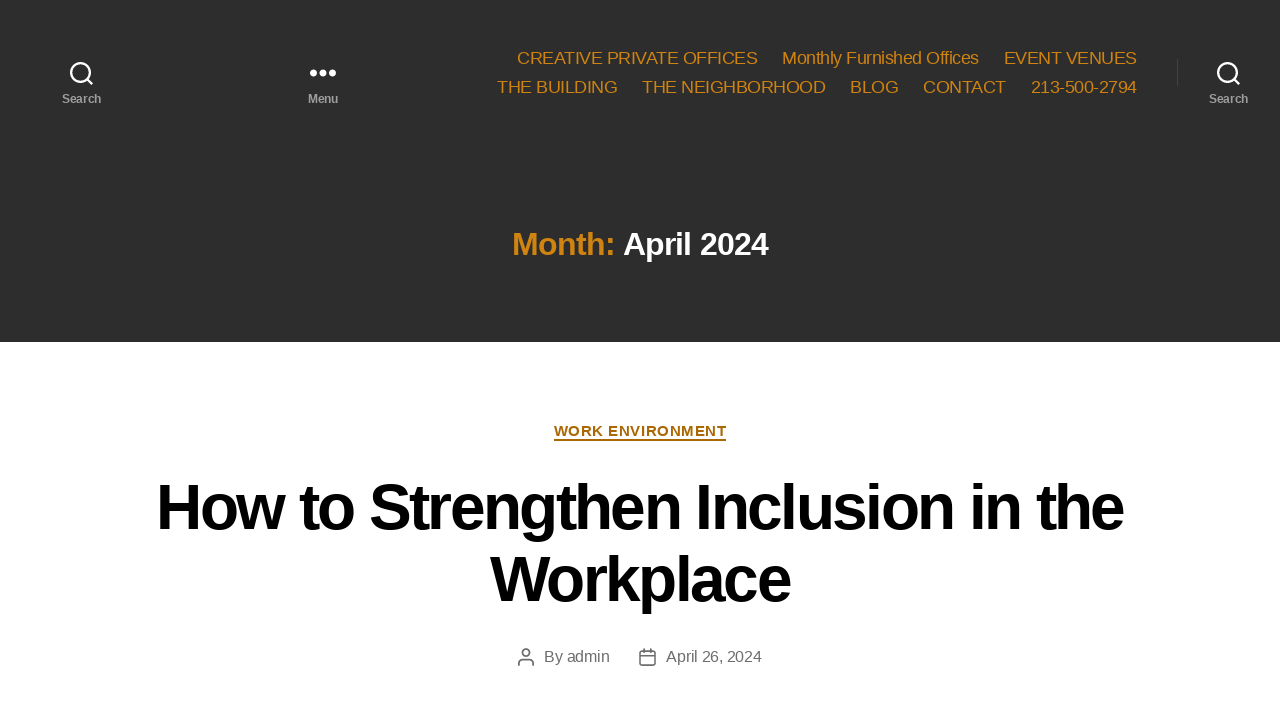

--- FILE ---
content_type: text/html; charset=utf-8
request_url: https://thecollection527.com/2024/04/?amp
body_size: 30142
content:
<!DOCTYPE html>
<html class="no-js" lang="en-US" amp="" data-amp-auto-lightbox-disable transformed="self;v=1" i-amphtml-layout="" i-amphtml-no-boilerplate="" i-amphtml-binding>

	<head><meta charset="UTF-8"><meta name="viewport" content="width=device-width"><link rel="preconnect" href="https://cdn.ampproject.org"><style amp-runtime="" i-amphtml-version="012512221826001">html{overflow-x:hidden!important}html.i-amphtml-fie{height:100%!important;width:100%!important}html:not([amp4ads]),html:not([amp4ads]) body{height:auto!important}html:not([amp4ads]) body{margin:0!important}body{-webkit-text-size-adjust:100%;-moz-text-size-adjust:100%;-ms-text-size-adjust:100%;text-size-adjust:100%}html.i-amphtml-singledoc.i-amphtml-embedded{-ms-touch-action:pan-y pinch-zoom;touch-action:pan-y pinch-zoom}html.i-amphtml-fie>body,html.i-amphtml-singledoc>body{overflow:visible!important}html.i-amphtml-fie:not(.i-amphtml-inabox)>body,html.i-amphtml-singledoc:not(.i-amphtml-inabox)>body{position:relative!important}html.i-amphtml-ios-embed-legacy>body{overflow-x:hidden!important;overflow-y:auto!important;position:absolute!important}html.i-amphtml-ios-embed{overflow-y:auto!important;position:static}#i-amphtml-wrapper{overflow-x:hidden!important;overflow-y:auto!important;position:absolute!important;top:0!important;left:0!important;right:0!important;bottom:0!important;margin:0!important;display:block!important}html.i-amphtml-ios-embed.i-amphtml-ios-overscroll,html.i-amphtml-ios-embed.i-amphtml-ios-overscroll>#i-amphtml-wrapper{-webkit-overflow-scrolling:touch!important}#i-amphtml-wrapper>body{position:relative!important;border-top:1px solid transparent!important}#i-amphtml-wrapper+body{visibility:visible}#i-amphtml-wrapper+body .i-amphtml-lightbox-element,#i-amphtml-wrapper+body[i-amphtml-lightbox]{visibility:hidden}#i-amphtml-wrapper+body[i-amphtml-lightbox] .i-amphtml-lightbox-element{visibility:visible}#i-amphtml-wrapper.i-amphtml-scroll-disabled,.i-amphtml-scroll-disabled{overflow-x:hidden!important;overflow-y:hidden!important}amp-instagram{padding:54px 0px 0px!important;background-color:#fff}amp-iframe iframe{box-sizing:border-box!important}[amp-access][amp-access-hide]{display:none}[subscriptions-dialog],body:not(.i-amphtml-subs-ready) [subscriptions-action],body:not(.i-amphtml-subs-ready) [subscriptions-section]{display:none!important}amp-experiment,amp-live-list>[update]{display:none}amp-list[resizable-children]>.i-amphtml-loading-container.amp-hidden{display:none!important}amp-list [fetch-error],amp-list[load-more] [load-more-button],amp-list[load-more] [load-more-end],amp-list[load-more] [load-more-failed],amp-list[load-more] [load-more-loading]{display:none}amp-list[diffable] div[role=list]{display:block}amp-story-page,amp-story[standalone]{min-height:1px!important;display:block!important;height:100%!important;margin:0!important;padding:0!important;overflow:hidden!important;width:100%!important}amp-story[standalone]{background-color:#000!important;position:relative!important}amp-story-page{background-color:#757575}amp-story .amp-active>div,amp-story .i-amphtml-loader-background{display:none!important}amp-story-page:not(:first-of-type):not([distance]):not([active]){transform:translateY(1000vh)!important}amp-autocomplete{position:relative!important;display:inline-block!important}amp-autocomplete>input,amp-autocomplete>textarea{padding:0.5rem;border:1px solid rgba(0,0,0,.33)}.i-amphtml-autocomplete-results,amp-autocomplete>input,amp-autocomplete>textarea{font-size:1rem;line-height:1.5rem}[amp-fx^=fly-in]{visibility:hidden}amp-script[nodom],amp-script[sandboxed]{position:fixed!important;top:0!important;width:1px!important;height:1px!important;overflow:hidden!important;visibility:hidden}
/*# sourceURL=/css/ampdoc.css*/[hidden]{display:none!important}.i-amphtml-element{display:inline-block}.i-amphtml-blurry-placeholder{transition:opacity 0.3s cubic-bezier(0.0,0.0,0.2,1)!important;pointer-events:none}[layout=nodisplay]:not(.i-amphtml-element){display:none!important}.i-amphtml-layout-fixed,[layout=fixed][width][height]:not(.i-amphtml-layout-fixed){display:inline-block;position:relative}.i-amphtml-layout-responsive,[layout=responsive][width][height]:not(.i-amphtml-layout-responsive),[width][height][heights]:not([layout]):not(.i-amphtml-layout-responsive),[width][height][sizes]:not(img):not([layout]):not(.i-amphtml-layout-responsive){display:block;position:relative}.i-amphtml-layout-intrinsic,[layout=intrinsic][width][height]:not(.i-amphtml-layout-intrinsic){display:inline-block;position:relative;max-width:100%}.i-amphtml-layout-intrinsic .i-amphtml-sizer{max-width:100%}.i-amphtml-intrinsic-sizer{max-width:100%;display:block!important}.i-amphtml-layout-container,.i-amphtml-layout-fixed-height,[layout=container],[layout=fixed-height][height]:not(.i-amphtml-layout-fixed-height){display:block;position:relative}.i-amphtml-layout-fill,.i-amphtml-layout-fill.i-amphtml-notbuilt,[layout=fill]:not(.i-amphtml-layout-fill),body noscript>*{display:block;overflow:hidden!important;position:absolute;top:0;left:0;bottom:0;right:0}body noscript>*{position:absolute!important;width:100%;height:100%;z-index:2}body noscript{display:inline!important}.i-amphtml-layout-flex-item,[layout=flex-item]:not(.i-amphtml-layout-flex-item){display:block;position:relative;-ms-flex:1 1 auto;flex:1 1 auto}.i-amphtml-layout-fluid{position:relative}.i-amphtml-layout-size-defined{overflow:hidden!important}.i-amphtml-layout-awaiting-size{position:absolute!important;top:auto!important;bottom:auto!important}i-amphtml-sizer{display:block!important}@supports (aspect-ratio:1/1){i-amphtml-sizer.i-amphtml-disable-ar{display:none!important}}.i-amphtml-blurry-placeholder,.i-amphtml-fill-content{display:block;height:0;max-height:100%;max-width:100%;min-height:100%;min-width:100%;width:0;margin:auto}.i-amphtml-layout-size-defined .i-amphtml-fill-content{position:absolute;top:0;left:0;bottom:0;right:0}.i-amphtml-replaced-content,.i-amphtml-screen-reader{padding:0!important;border:none!important}.i-amphtml-screen-reader{position:fixed!important;top:0px!important;left:0px!important;width:4px!important;height:4px!important;opacity:0!important;overflow:hidden!important;margin:0!important;display:block!important;visibility:visible!important}.i-amphtml-screen-reader~.i-amphtml-screen-reader{left:8px!important}.i-amphtml-screen-reader~.i-amphtml-screen-reader~.i-amphtml-screen-reader{left:12px!important}.i-amphtml-screen-reader~.i-amphtml-screen-reader~.i-amphtml-screen-reader~.i-amphtml-screen-reader{left:16px!important}.i-amphtml-unresolved{position:relative;overflow:hidden!important}.i-amphtml-select-disabled{-webkit-user-select:none!important;-ms-user-select:none!important;user-select:none!important}.i-amphtml-notbuilt,[layout]:not(.i-amphtml-element),[width][height][heights]:not([layout]):not(.i-amphtml-element),[width][height][sizes]:not(img):not([layout]):not(.i-amphtml-element){position:relative;overflow:hidden!important;color:transparent!important}.i-amphtml-notbuilt:not(.i-amphtml-layout-container)>*,[layout]:not([layout=container]):not(.i-amphtml-element)>*,[width][height][heights]:not([layout]):not(.i-amphtml-element)>*,[width][height][sizes]:not([layout]):not(.i-amphtml-element)>*{display:none}amp-img:not(.i-amphtml-element)[i-amphtml-ssr]>img.i-amphtml-fill-content{display:block}.i-amphtml-notbuilt:not(.i-amphtml-layout-container),[layout]:not([layout=container]):not(.i-amphtml-element),[width][height][heights]:not([layout]):not(.i-amphtml-element),[width][height][sizes]:not(img):not([layout]):not(.i-amphtml-element){color:transparent!important;line-height:0!important}.i-amphtml-ghost{visibility:hidden!important}.i-amphtml-element>[placeholder],[layout]:not(.i-amphtml-element)>[placeholder],[width][height][heights]:not([layout]):not(.i-amphtml-element)>[placeholder],[width][height][sizes]:not([layout]):not(.i-amphtml-element)>[placeholder]{display:block;line-height:normal}.i-amphtml-element>[placeholder].amp-hidden,.i-amphtml-element>[placeholder].hidden{visibility:hidden}.i-amphtml-element:not(.amp-notsupported)>[fallback],.i-amphtml-layout-container>[placeholder].amp-hidden,.i-amphtml-layout-container>[placeholder].hidden{display:none}.i-amphtml-layout-size-defined>[fallback],.i-amphtml-layout-size-defined>[placeholder]{position:absolute!important;top:0!important;left:0!important;right:0!important;bottom:0!important;z-index:1}amp-img[i-amphtml-ssr]:not(.i-amphtml-element)>[placeholder]{z-index:auto}.i-amphtml-notbuilt>[placeholder]{display:block!important}.i-amphtml-hidden-by-media-query{display:none!important}.i-amphtml-element-error{background:red!important;color:#fff!important;position:relative!important}.i-amphtml-element-error:before{content:attr(error-message)}i-amp-scroll-container,i-amphtml-scroll-container{position:absolute;top:0;left:0;right:0;bottom:0;display:block}i-amp-scroll-container.amp-active,i-amphtml-scroll-container.amp-active{overflow:auto;-webkit-overflow-scrolling:touch}.i-amphtml-loading-container{display:block!important;pointer-events:none;z-index:1}.i-amphtml-notbuilt>.i-amphtml-loading-container{display:block!important}.i-amphtml-loading-container.amp-hidden{visibility:hidden}.i-amphtml-element>[overflow]{cursor:pointer;position:relative;z-index:2;visibility:hidden;display:initial;line-height:normal}.i-amphtml-layout-size-defined>[overflow]{position:absolute}.i-amphtml-element>[overflow].amp-visible{visibility:visible}template{display:none!important}.amp-border-box,.amp-border-box *,.amp-border-box :after,.amp-border-box :before{box-sizing:border-box}amp-pixel{display:none!important}amp-analytics,amp-auto-ads,amp-story-auto-ads{position:fixed!important;top:0!important;width:1px!important;height:1px!important;overflow:hidden!important;visibility:hidden}amp-story{visibility:hidden!important}html.i-amphtml-fie>amp-analytics{position:initial!important}[visible-when-invalid]:not(.visible),form [submit-error],form [submit-success],form [submitting]{display:none}amp-accordion{display:block!important}@media (min-width:1px){:where(amp-accordion>section)>:first-child{margin:0;background-color:#efefef;padding-right:20px;border:1px solid #dfdfdf}:where(amp-accordion>section)>:last-child{margin:0}}amp-accordion>section{float:none!important}amp-accordion>section>*{float:none!important;display:block!important;overflow:hidden!important;position:relative!important}amp-accordion,amp-accordion>section{margin:0}amp-accordion:not(.i-amphtml-built)>section>:last-child{display:none!important}amp-accordion:not(.i-amphtml-built)>section[expanded]>:last-child{display:block!important}
/*# sourceURL=/css/ampshared.css*/</style><meta name="amp-to-amp-navigation" content="AMP-Redirect-To; AMP.navigateTo"><meta name="robots" content="noindex, follow"><meta property="og:locale" content="en_US"><meta property="og:type" content="website"><meta property="og:title" content="April 2024 - The Collection"><meta property="og:url" content="https://thecollection527.com/2024/04/"><meta property="og:site_name" content="The Collection"><meta name="twitter:card" content="summary_large_image"><meta name="twitter:site" content="@Collection527"><meta name="generator" content="Site Kit by Google 1.170.0"><meta name="generator" content="AMP Plugin v2.5.5; mode=reader; theme=twentytwenty"><meta name="msapplication-TileImage" content="https://thecollection527.com/wp-content/uploads/2019/05/cropped-brand_logo-270x270.png"><link rel="dns-prefetch" href="//use.fontawesome.com"><link rel="dns-prefetch" href="//www.googletagmanager.com"><script async="" src="https://cdn.ampproject.org/v0.mjs" type="module" crossorigin="anonymous"></script><script async nomodule src="https://cdn.ampproject.org/v0.js" crossorigin="anonymous"></script><script src="https://cdn.ampproject.org/v0/amp-analytics-0.1.mjs" async="" custom-element="amp-analytics" type="module" crossorigin="anonymous"></script><script async nomodule src="https://cdn.ampproject.org/v0/amp-analytics-0.1.js" crossorigin="anonymous" custom-element="amp-analytics"></script><script src="https://cdn.ampproject.org/v0/amp-bind-0.1.mjs" async="" custom-element="amp-bind" type="module" crossorigin="anonymous"></script><script async nomodule src="https://cdn.ampproject.org/v0/amp-bind-0.1.js" crossorigin="anonymous" custom-element="amp-bind"></script><script src="https://cdn.ampproject.org/v0/amp-form-0.1.mjs" async="" custom-element="amp-form" type="module" crossorigin="anonymous"></script><script async nomodule src="https://cdn.ampproject.org/v0/amp-form-0.1.js" crossorigin="anonymous" custom-element="amp-form"></script><script src="https://cdn.ampproject.org/v0/amp-lightbox-0.1.mjs" async="" custom-element="amp-lightbox" type="module" crossorigin="anonymous"></script><script async nomodule src="https://cdn.ampproject.org/v0/amp-lightbox-0.1.js" crossorigin="anonymous" custom-element="amp-lightbox"></script><link rel="icon" href="https://collection527.wpenginepowered.com/wp-content/uploads/2019/05/cropped-brand_logo-32x32.png" sizes="32x32"><link rel="icon" href="https://collection527.wpenginepowered.com/wp-content/uploads/2019/05/cropped-brand_logo-192x192.png" sizes="192x192"><link crossorigin="anonymous" rel="stylesheet" id="font-awesome-official-css" href="https://use.fontawesome.com/releases/v6.4.2/css/all.css" media="all" integrity="sha384-blOohCVdhjmtROpu8+CfTnUWham9nkX7P7OZQMst+RUnhtoY/9qemFAkIKOYxDI3"><link crossorigin="anonymous" rel="stylesheet" id="font-awesome-official-v4shim-css" href="https://use.fontawesome.com/releases/v6.4.2/css/v4-shims.css" media="all" integrity="sha384-IqMDcR2qh8kGcGdRrxwop5R2GiUY5h8aDR/LhYxPYiXh3sAAGGDkFvFqWgFvTsTd"><style amp-custom="">amp-img:not([_]){display:block}amp-img:is([sizes=auto i],[sizes^="auto," i]){contain-intrinsic-size:3000px 1500px}amp-img.amp-wp-enforced-sizes{object-fit:contain}amp-img img,amp-img noscript{image-rendering:inherit;object-fit:inherit;object-position:inherit}:where(.wp-block-button__link){border-radius:9999px;box-shadow:none;padding:calc(.667em + 2px) calc(1.333em + 2px);text-decoration:none}:root :where(.wp-block-button .wp-block-button__link.is-style-outline),:root :where(.wp-block-button.is-style-outline>.wp-block-button__link){border:2px solid;padding:.667em 1.333em}:root :where(.wp-block-button .wp-block-button__link.is-style-outline:not(.has-text-color)),:root :where(.wp-block-button.is-style-outline>.wp-block-button__link:not(.has-text-color)){color:currentColor}:root :where(.wp-block-button .wp-block-button__link.is-style-outline:not(.has-background)),:root :where(.wp-block-button.is-style-outline>.wp-block-button__link:not(.has-background)){background-color:initial;background-image:none}:where(.wp-block-columns){margin-bottom:1.75em}:where(.wp-block-columns.has-background){padding:1.25em 2.375em}:where(.wp-block-post-comments input[type=submit]){border:none}:where(.wp-block-cover-image:not(.has-text-color)),:where(.wp-block-cover:not(.has-text-color)){color:#fff}:where(.wp-block-cover-image.is-light:not(.has-text-color)),:where(.wp-block-cover.is-light:not(.has-text-color)){color:#000}:root :where(.wp-block-cover h1:not(.has-text-color)),:root :where(.wp-block-cover h2:not(.has-text-color)),:root :where(.wp-block-cover h3:not(.has-text-color)),:root :where(.wp-block-cover h4:not(.has-text-color)),:root :where(.wp-block-cover h5:not(.has-text-color)),:root :where(.wp-block-cover h6:not(.has-text-color)),:root :where(.wp-block-cover p:not(.has-text-color)){color:inherit}:where(.wp-block-file){margin-bottom:1.5em}:where(.wp-block-file__button){border-radius:2em;display:inline-block;padding:.5em 1em}:where(.wp-block-file__button):where(a):active,:where(.wp-block-file__button):where(a):focus,:where(.wp-block-file__button):where(a):hover,:where(.wp-block-file__button):where(a):visited{box-shadow:none;color:#fff;opacity:.85;text-decoration:none}:where(.wp-block-form-input__input){font-size:1em;margin-bottom:.5em;padding:0 .5em}:where(.wp-block-form-input__input)[type=date],:where(.wp-block-form-input__input)[type=datetime-local],:where(.wp-block-form-input__input)[type=datetime],:where(.wp-block-form-input__input)[type=email],:where(.wp-block-form-input__input)[type=month],:where(.wp-block-form-input__input)[type=number],:where(.wp-block-form-input__input)[type=password],:where(.wp-block-form-input__input)[type=search],:where(.wp-block-form-input__input)[type=tel],:where(.wp-block-form-input__input)[type=text],:where(.wp-block-form-input__input)[type=time],:where(.wp-block-form-input__input)[type=url],:where(.wp-block-form-input__input)[type=week]{border-style:solid;border-width:1px;line-height:2;min-height:2em}:where(.wp-block-group.wp-block-group-is-layout-constrained){position:relative}@keyframes show-content-image{0%{visibility:hidden}99%{visibility:hidden}to{visibility:visible}}@keyframes turn-on-visibility{0%{opacity:0}to{opacity:1}}@keyframes turn-off-visibility{0%{opacity:1;visibility:visible}99%{opacity:0;visibility:visible}to{opacity:0;visibility:hidden}}@keyframes lightbox-zoom-in{0%{transform:translate(calc(( -100vw + var(--wp--lightbox-scrollbar-width) ) / 2 + var(--wp--lightbox-initial-left-position)),calc(-50vh + var(--wp--lightbox-initial-top-position))) scale(var(--wp--lightbox-scale))}to{transform:translate(-50%,-50%) scale(1)}}@keyframes lightbox-zoom-out{0%{transform:translate(-50%,-50%) scale(1);visibility:visible}99%{visibility:visible}to{transform:translate(calc(( -100vw + var(--wp--lightbox-scrollbar-width) ) / 2 + var(--wp--lightbox-initial-left-position)),calc(-50vh + var(--wp--lightbox-initial-top-position))) scale(var(--wp--lightbox-scale));visibility:hidden}}:where(.wp-block-latest-comments:not([data-amp-original-style*=line-height] .wp-block-latest-comments__comment)){line-height:1.1}:where(.wp-block-latest-comments:not([data-amp-original-style*=line-height] .wp-block-latest-comments__comment-excerpt p)){line-height:1.8}:root :where(.wp-block-latest-posts.is-grid){padding:0}:root :where(.wp-block-latest-posts.wp-block-latest-posts__list){padding-left:0}ul{box-sizing:border-box}:root :where(.wp-block-list.has-background){padding:1.25em 2.375em}:where(.wp-block-navigation.has-background .wp-block-navigation-item a:not(.wp-element-button)),:where(.wp-block-navigation.has-background .wp-block-navigation-submenu a:not(.wp-element-button)){padding:.5em 1em}:where(.wp-block-navigation .wp-block-navigation__submenu-container .wp-block-navigation-item a:not(.wp-element-button)),:where(.wp-block-navigation .wp-block-navigation__submenu-container .wp-block-navigation-submenu a:not(.wp-element-button)),:where(.wp-block-navigation .wp-block-navigation__submenu-container .wp-block-navigation-submenu button.wp-block-navigation-item__content),:where(.wp-block-navigation .wp-block-navigation__submenu-container .wp-block-pages-list__item button.wp-block-navigation-item__content){padding:.5em 1em}@keyframes overlay-menu__fade-in-animation{0%{opacity:0;transform:translateY(.5em)}to{opacity:1;transform:translateY(0)}}:root :where(p.has-background){padding:1.25em 2.375em}:where(p.has-text-color:not(.has-link-color)) a{color:inherit}:where(.wp-block-post-comments-form input:not([type=submit])),:where(.wp-block-post-comments-form textarea){border:1px solid #949494;font-family:inherit;font-size:1em}:where(.wp-block-post-comments-form input:where(:not([type=submit]):not([type=checkbox]))),:where(.wp-block-post-comments-form textarea){padding:calc(.667em + 2px)}:where(.wp-block-post-excerpt){box-sizing:border-box;margin-bottom:var(--wp--style--block-gap);margin-top:var(--wp--style--block-gap)}:where(.wp-block-preformatted.has-background){padding:1.25em 2.375em}:where(.wp-block-search__button){border:1px solid #ccc;padding:6px 10px}:where(.wp-block-search__input){appearance:none;border:1px solid #949494;flex-grow:1;font-family:inherit;font-size:inherit;font-style:inherit;font-weight:inherit;letter-spacing:inherit;line-height:inherit;margin-left:0;margin-right:0;min-width:3rem;padding:8px;text-transform:inherit}:where(.wp-block-search__input):not(#_#_#_#_#_#_#_){text-decoration:unset}:where(.wp-block-search__button-inside .wp-block-search__inside-wrapper){background-color:#fff;border:1px solid #949494;box-sizing:border-box;padding:4px}:where(.wp-block-search__button-inside .wp-block-search__inside-wrapper) :where(.wp-block-search__button){padding:4px 8px}:root :where(.wp-block-separator.is-style-dots){height:auto;line-height:1;text-align:center}:root :where(.wp-block-separator.is-style-dots):before{color:currentColor;content:"···";font-family:serif;font-size:1.5em;letter-spacing:2em;padding-left:2em}:root :where(.wp-block-site-logo.is-style-rounded){border-radius:9999px}:root :where(.wp-block-social-links .wp-social-link a){padding:.25em}:root :where(.wp-block-social-links.is-style-logos-only .wp-social-link a){padding:0}:root :where(.wp-block-social-links.is-style-pill-shape .wp-social-link a){padding-left:.6666666667em;padding-right:.6666666667em}:root :where(.wp-block-tag-cloud.is-style-outline){display:flex;flex-wrap:wrap;gap:1ch}:root :where(.wp-block-tag-cloud.is-style-outline a){border:1px solid;margin-right:0;padding:1ch 2ch}:root :where(.wp-block-tag-cloud.is-style-outline a):not(#_#_#_#_#_#_#_#_){font-size:unset;text-decoration:none}:root :where(.wp-block-table-of-contents){box-sizing:border-box}:where(.wp-block-term-description){box-sizing:border-box;margin-bottom:var(--wp--style--block-gap);margin-top:var(--wp--style--block-gap)}:where(pre.wp-block-verse){font-family:inherit}.entry-content{counter-reset:footnotes}:root{--wp-block-synced-color:#7a00df;--wp-block-synced-color--rgb:122,0,223;--wp-bound-block-color:var(--wp-block-synced-color);--wp-editor-canvas-background:#ddd;--wp-admin-theme-color:#007cba;--wp-admin-theme-color--rgb:0,124,186;--wp-admin-theme-color-darker-10:#006ba1;--wp-admin-theme-color-darker-10--rgb:0,107,160.5;--wp-admin-theme-color-darker-20:#005a87;--wp-admin-theme-color-darker-20--rgb:0,90,135;--wp-admin-border-width-focus:2px}@media (min-resolution:192dpi){:root{--wp-admin-border-width-focus:1.5px}}:root{--wp--preset--font-size--normal:16px;--wp--preset--font-size--huge:42px}.has-text-align-center{text-align:center}.aligncenter{clear:both}.screen-reader-text{border:0;clip-path:inset(50%);height:1px;margin:-1px;overflow:hidden;padding:0;position:absolute;width:1px}.screen-reader-text:not(#_#_#_#_#_#_#_){word-wrap:normal}.screen-reader-text:focus{background-color:#ddd;clip-path:none;color:#444;display:block;font-size:1em;height:auto;left:5px;line-height:normal;padding:15px 23px 14px;text-decoration:none;top:5px;width:auto;z-index:100000}html :where(.has-border-color){border-style:solid}html :where([data-amp-original-style*=border-top-color]){border-top-style:solid}html :where([data-amp-original-style*=border-right-color]){border-right-style:solid}html :where([data-amp-original-style*=border-bottom-color]){border-bottom-style:solid}html :where([data-amp-original-style*=border-left-color]){border-left-style:solid}html :where([data-amp-original-style*=border-width]){border-style:solid}html :where([data-amp-original-style*=border-top-width]){border-top-style:solid}html :where([data-amp-original-style*=border-right-width]){border-right-style:solid}html :where([data-amp-original-style*=border-bottom-width]){border-bottom-style:solid}html :where([data-amp-original-style*=border-left-width]){border-left-style:solid}html :where(amp-img[class*=wp-image-]),html :where(amp-anim[class*=wp-image-]){height:auto;max-width:100%}:where(figure){margin:0 0 1em}html :where(.is-position-sticky){--wp-admin--admin-bar--position-offset:var(--wp-admin--admin-bar--height,0px)}@media screen and (max-width:600px){html :where(.is-position-sticky){--wp-admin--admin-bar--position-offset:0px}}:root{--wp--preset--aspect-ratio--square:1;--wp--preset--aspect-ratio--4-3:4/3;--wp--preset--aspect-ratio--3-4:3/4;--wp--preset--aspect-ratio--3-2:3/2;--wp--preset--aspect-ratio--2-3:2/3;--wp--preset--aspect-ratio--16-9:16/9;--wp--preset--aspect-ratio--9-16:9/16;--wp--preset--color--black:#000;--wp--preset--color--cyan-bluish-gray:#abb8c3;--wp--preset--color--white:#fff;--wp--preset--color--pale-pink:#f78da7;--wp--preset--color--vivid-red:#cf2e2e;--wp--preset--color--luminous-vivid-orange:#ff6900;--wp--preset--color--luminous-vivid-amber:#fcb900;--wp--preset--color--light-green-cyan:#7bdcb5;--wp--preset--color--vivid-green-cyan:#00d084;--wp--preset--color--pale-cyan-blue:#8ed1fc;--wp--preset--color--vivid-cyan-blue:#0693e3;--wp--preset--color--vivid-purple:#9b51e0;--wp--preset--color--accent:#aa6702;--wp--preset--color--primary:#000;--wp--preset--color--secondary:#6d6d6d;--wp--preset--color--subtle-background:#dbdbdb;--wp--preset--color--background:#fff;--wp--preset--gradient--vivid-cyan-blue-to-vivid-purple:linear-gradient(135deg,#0693e3 0%,#9b51e0 100%);--wp--preset--gradient--light-green-cyan-to-vivid-green-cyan:linear-gradient(135deg,#7adcb4 0%,#00d082 100%);--wp--preset--gradient--luminous-vivid-amber-to-luminous-vivid-orange:linear-gradient(135deg,#fcb900 0%,#ff6900 100%);--wp--preset--gradient--luminous-vivid-orange-to-vivid-red:linear-gradient(135deg,#ff6900 0%,#cf2e2e 100%);--wp--preset--gradient--very-light-gray-to-cyan-bluish-gray:linear-gradient(135deg,#eee 0%,#a9b8c3 100%);--wp--preset--gradient--cool-to-warm-spectrum:linear-gradient(135deg,#4aeadc 0%,#9778d1 20%,#cf2aba 40%,#ee2c82 60%,#fb6962 80%,#fef84c 100%);--wp--preset--gradient--blush-light-purple:linear-gradient(135deg,#ffceec 0%,#9896f0 100%);--wp--preset--gradient--blush-bordeaux:linear-gradient(135deg,#fecda5 0%,#fe2d2d 50%,#6b003e 100%);--wp--preset--gradient--luminous-dusk:linear-gradient(135deg,#ffcb70 0%,#c751c0 50%,#4158d0 100%);--wp--preset--gradient--pale-ocean:linear-gradient(135deg,#fff5cb 0%,#b6e3d4 50%,#33a7b5 100%);--wp--preset--gradient--electric-grass:linear-gradient(135deg,#caf880 0%,#71ce7e 100%);--wp--preset--gradient--midnight:linear-gradient(135deg,#020381 0%,#2874fc 100%);--wp--preset--font-size--small:18px;--wp--preset--font-size--medium:20px;--wp--preset--font-size--large:26.25px;--wp--preset--font-size--x-large:42px;--wp--preset--font-size--normal:21px;--wp--preset--font-size--larger:32px;--wp--preset--spacing--20:.44rem;--wp--preset--spacing--30:.67rem;--wp--preset--spacing--40:1rem;--wp--preset--spacing--50:1.5rem;--wp--preset--spacing--60:2.25rem;--wp--preset--spacing--70:3.38rem;--wp--preset--spacing--80:5.06rem;--wp--preset--shadow--natural:6px 6px 9px rgba(0,0,0,.2);--wp--preset--shadow--deep:12px 12px 50px rgba(0,0,0,.4);--wp--preset--shadow--sharp:6px 6px 0px rgba(0,0,0,.2);--wp--preset--shadow--outlined:6px 6px 0px -3px #fff,6px 6px #000;--wp--preset--shadow--crisp:6px 6px 0px #000}:where(.is-layout-flex){gap:.5em}:where(.is-layout-grid){gap:.5em}:where(.wp-block-columns.is-layout-flex){gap:2em}:where(.wp-block-columns.is-layout-grid){gap:2em}:where(.wp-block-post-template.is-layout-flex){gap:1.25em}:where(.wp-block-post-template.is-layout-grid){gap:1.25em}:host,:root{--fa-font-solid:normal 900 1em/1 "Font Awesome 6 Solid";--fa-font-regular:normal 400 1em/1 "Font Awesome 6 Regular";--fa-font-light:normal 300 1em/1 "Font Awesome 6 Light";--fa-font-thin:normal 100 1em/1 "Font Awesome 6 Thin";--fa-font-duotone:normal 900 1em/1 "Font Awesome 6 Duotone";--fa-font-sharp-solid:normal 900 1em/1 "Font Awesome 6 Sharp";--fa-font-sharp-regular:normal 400 1em/1 "Font Awesome 6 Sharp";--fa-font-sharp-light:normal 300 1em/1 "Font Awesome 6 Sharp";--fa-font-brands:normal 400 1em/1 "Font Awesome 6 Brands"}@-webkit-keyframes fa-beat{0%,90%{-webkit-transform:scale(1);transform:scale(1)}45%{-webkit-transform:scale(var(--fa-beat-scale,1.25));transform:scale(var(--fa-beat-scale,1.25))}}@keyframes fa-beat{0%,90%{-webkit-transform:scale(1);transform:scale(1)}45%{-webkit-transform:scale(var(--fa-beat-scale,1.25));transform:scale(var(--fa-beat-scale,1.25))}}@-webkit-keyframes fa-bounce{0%{-webkit-transform:scale(1) translateY(0);transform:scale(1) translateY(0)}10%{-webkit-transform:scale(var(--fa-bounce-start-scale-x,1.1),var(--fa-bounce-start-scale-y,.9)) translateY(0);transform:scale(var(--fa-bounce-start-scale-x,1.1),var(--fa-bounce-start-scale-y,.9)) translateY(0)}30%{-webkit-transform:scale(var(--fa-bounce-jump-scale-x,.9),var(--fa-bounce-jump-scale-y,1.1)) translateY(var(--fa-bounce-height,-.5em));transform:scale(var(--fa-bounce-jump-scale-x,.9),var(--fa-bounce-jump-scale-y,1.1)) translateY(var(--fa-bounce-height,-.5em))}50%{-webkit-transform:scale(var(--fa-bounce-land-scale-x,1.05),var(--fa-bounce-land-scale-y,.95)) translateY(0);transform:scale(var(--fa-bounce-land-scale-x,1.05),var(--fa-bounce-land-scale-y,.95)) translateY(0)}57%{-webkit-transform:scale(1) translateY(var(--fa-bounce-rebound,-.125em));transform:scale(1) translateY(var(--fa-bounce-rebound,-.125em))}64%{-webkit-transform:scale(1) translateY(0);transform:scale(1) translateY(0)}to{-webkit-transform:scale(1) translateY(0);transform:scale(1) translateY(0)}}@keyframes fa-bounce{0%{-webkit-transform:scale(1) translateY(0);transform:scale(1) translateY(0)}10%{-webkit-transform:scale(var(--fa-bounce-start-scale-x,1.1),var(--fa-bounce-start-scale-y,.9)) translateY(0);transform:scale(var(--fa-bounce-start-scale-x,1.1),var(--fa-bounce-start-scale-y,.9)) translateY(0)}30%{-webkit-transform:scale(var(--fa-bounce-jump-scale-x,.9),var(--fa-bounce-jump-scale-y,1.1)) translateY(var(--fa-bounce-height,-.5em));transform:scale(var(--fa-bounce-jump-scale-x,.9),var(--fa-bounce-jump-scale-y,1.1)) translateY(var(--fa-bounce-height,-.5em))}50%{-webkit-transform:scale(var(--fa-bounce-land-scale-x,1.05),var(--fa-bounce-land-scale-y,.95)) translateY(0);transform:scale(var(--fa-bounce-land-scale-x,1.05),var(--fa-bounce-land-scale-y,.95)) translateY(0)}57%{-webkit-transform:scale(1) translateY(var(--fa-bounce-rebound,-.125em));transform:scale(1) translateY(var(--fa-bounce-rebound,-.125em))}64%{-webkit-transform:scale(1) translateY(0);transform:scale(1) translateY(0)}to{-webkit-transform:scale(1) translateY(0);transform:scale(1) translateY(0)}}@-webkit-keyframes fa-fade{50%{opacity:var(--fa-fade-opacity,.4)}}@keyframes fa-fade{50%{opacity:var(--fa-fade-opacity,.4)}}@-webkit-keyframes fa-beat-fade{0%,to{opacity:var(--fa-beat-fade-opacity,.4);-webkit-transform:scale(1);transform:scale(1)}50%{opacity:1;-webkit-transform:scale(var(--fa-beat-fade-scale,1.125));transform:scale(var(--fa-beat-fade-scale,1.125))}}@keyframes fa-beat-fade{0%,to{opacity:var(--fa-beat-fade-opacity,.4);-webkit-transform:scale(1);transform:scale(1)}50%{opacity:1;-webkit-transform:scale(var(--fa-beat-fade-scale,1.125));transform:scale(var(--fa-beat-fade-scale,1.125))}}@-webkit-keyframes fa-flip{50%{-webkit-transform:rotate3d(var(--fa-flip-x,0),var(--fa-flip-y,1),var(--fa-flip-z,0),var(--fa-flip-angle,-180deg));transform:rotate3d(var(--fa-flip-x,0),var(--fa-flip-y,1),var(--fa-flip-z,0),var(--fa-flip-angle,-180deg))}}@keyframes fa-flip{50%{-webkit-transform:rotate3d(var(--fa-flip-x,0),var(--fa-flip-y,1),var(--fa-flip-z,0),var(--fa-flip-angle,-180deg));transform:rotate3d(var(--fa-flip-x,0),var(--fa-flip-y,1),var(--fa-flip-z,0),var(--fa-flip-angle,-180deg))}}@-webkit-keyframes fa-shake{0%{-webkit-transform:rotate(-15deg);transform:rotate(-15deg)}4%{-webkit-transform:rotate(15deg);transform:rotate(15deg)}8%,24%{-webkit-transform:rotate(-18deg);transform:rotate(-18deg)}12%,28%{-webkit-transform:rotate(18deg);transform:rotate(18deg)}16%{-webkit-transform:rotate(-22deg);transform:rotate(-22deg)}20%{-webkit-transform:rotate(22deg);transform:rotate(22deg)}32%{-webkit-transform:rotate(-12deg);transform:rotate(-12deg)}36%{-webkit-transform:rotate(12deg);transform:rotate(12deg)}40%,to{-webkit-transform:rotate(0deg);transform:rotate(0deg)}}@keyframes fa-shake{0%{-webkit-transform:rotate(-15deg);transform:rotate(-15deg)}4%{-webkit-transform:rotate(15deg);transform:rotate(15deg)}8%,24%{-webkit-transform:rotate(-18deg);transform:rotate(-18deg)}12%,28%{-webkit-transform:rotate(18deg);transform:rotate(18deg)}16%{-webkit-transform:rotate(-22deg);transform:rotate(-22deg)}20%{-webkit-transform:rotate(22deg);transform:rotate(22deg)}32%{-webkit-transform:rotate(-12deg);transform:rotate(-12deg)}36%{-webkit-transform:rotate(12deg);transform:rotate(12deg)}40%,to{-webkit-transform:rotate(0deg);transform:rotate(0deg)}}@-webkit-keyframes fa-spin{0%{-webkit-transform:rotate(0deg);transform:rotate(0deg)}to{-webkit-transform:rotate(1turn);transform:rotate(1turn)}}@keyframes fa-spin{0%{-webkit-transform:rotate(0deg);transform:rotate(0deg)}to{-webkit-transform:rotate(1turn);transform:rotate(1turn)}}html,body{border:none;margin:0;padding:0}h1,h2,h3,p,amp-img,li,ul,form,label,button{border:none;font-size:inherit;line-height:inherit;margin:0;padding:0;text-align:inherit}html{font-size:62.5%;scroll-behavior:smooth}@media (prefers-reduced-motion: reduce){html{scroll-behavior:auto}}body{background:#f5efe0;box-sizing:border-box;color:#000;font-family:-apple-system,BlinkMacSystemFont,"Helvetica Neue",Helvetica,sans-serif;font-size:1.8rem;letter-spacing:-.015em;text-align:left}@supports ( font-variation-settings: normal ){body{font-family:"Inter var",-apple-system,BlinkMacSystemFont,"Helvetica Neue",Helvetica,sans-serif}}*,*::before,*::after{box-sizing:inherit;-webkit-font-smoothing:antialiased;word-break:break-word;word-wrap:break-word}#site-content{overflow:hidden}.entry-content::after{clear:both;content:"";display:block}a,path{transition:all .15s linear}.screen-reader-text{border:0;clip-path:inset(50%);height:1px;margin:-1px;overflow:hidden;padding:0;width:1px;word-break:normal}.screen-reader-text:not(#_#_#_#_#_#_#_){position:absolute;word-wrap:normal}.screen-reader-text:focus{background-color:#f1f1f1;border-radius:3px;box-shadow:0 0 2px 2px rgba(0,0,0,.6);clip-path:none;color:#21759b;display:block;font-size:.875rem;font-weight:700;height:auto;right:5px;line-height:normal;padding:15px 23px 14px;text-decoration:none;top:5px;width:auto;z-index:100000}.skip-link{left:-9999rem;top:2.5rem;z-index:999999999;text-decoration:underline}.skip-link:focus{display:block;left:6px;top:7px;font-size:14px;font-weight:600;text-decoration:none;line-height:normal;padding:15px 23px 14px;z-index:100000;right:auto}@font-face{font-family:NonBreakingSpaceOverride;src:url("https://collection527.wpenginepowered.com/wp-content/plugins/amp/assets/fonts/nonbreakingspaceoverride.woff2") format("woff2"),url("https://collection527.wpenginepowered.com/wp-content/plugins/amp/assets/fonts/nonbreakingspaceoverride.woff") format("woff");font-display:optional}@font-face{font-family:"Inter var";font-weight:100 900;font-style:normal;src:url("https://collection527.wpenginepowered.com/wp-content/themes/twentytwenty/assets/fonts/inter/Inter-upright-var.woff2") format("woff2");font-display:optional}@font-face{font-family:"Inter var";font-weight:100 900;font-style:italic;src:url("https://collection527.wpenginepowered.com/wp-content/themes/twentytwenty/assets/fonts/inter/Inter-italic-var.woff2") format("woff2");font-display:optional}@media ( prefers-reduced-motion: reduce ){*:not(#_#_#_#_#_#_){animation-duration:0s;transition-duration:0s}}main{display:block}h1,h2,h3,.faux-heading{font-feature-settings:"lnum";font-variant-numeric:lining-nums;font-weight:700;letter-spacing:-.0415625em;line-height:1.25;margin:3.5rem 0 2rem}h1,.heading-size-1{font-size:3.6rem;font-weight:800;line-height:1.138888889}h2{font-size:3.2rem}h3{font-size:2.8rem}p{line-height:1.5;margin:0 0 1em 0}hr{border-style:solid;border-width:.1rem 0 0 0;border-color:#dcd7ca;margin:4rem 0}.entry-content hr,hr.styled-separator{background:linear-gradient(to left,currentColor calc(50% - 16px),transparent calc(50% - 16px),transparent calc(50% + 16px),currentColor calc(50% + 16px));border:none;height:.1rem;overflow:visible;position:relative}.entry-content hr:not(#_#_#_#_#_#_#_#_),hr.styled-separator:not(#_#_#_#_#_#_#_#_){background-color:transparent}.entry-content hr:not(.has-background),hr.styled-separator{color:#6d6d6d}.entry-content hr::before,.entry-content hr::after,hr.styled-separator::before,hr.styled-separator::after{background:currentColor;content:"";display:block;height:1.6rem;position:absolute;top:calc(50% - .8rem);transform:rotate(22.5deg);width:.1rem}.entry-content hr::before,hr.styled-separator::before{left:calc(50% - .5rem)}.entry-content hr::after,hr.styled-separator::after{right:calc(50% - .5rem)}a{color:#cd2653;text-decoration:underline}a:hover,a:focus{text-decoration:none}ul{margin:0 0 3rem 3rem}ul{list-style:disc}ul ul{list-style:circle}ul ul ul{list-style:square}li{line-height:1.5;margin:.5rem 0 0 2rem}li > ul{margin:1rem 0 0 2rem}.reset-list-style,.reset-list-style ul{list-style:none;margin:0}.reset-list-style li{margin:0}figure{display:block;margin:0}svg,amp-img{display:block;height:auto;max-width:100%}label{display:block;font-size:1.6rem;font-weight:400;margin:0 0 .5rem 0}input[type="checkbox"] + label{display:inline;font-weight:400;margin-left:.5rem}input[type="checkbox"]{-webkit-appearance:none;-moz-appearance:none;position:relative;top:2px;display:inline-block;margin:0;width:1.5rem;min-width:1.5rem;height:1.5rem;background:#fff;border-radius:0;border-style:solid;border-width:.1rem;border-color:#dcd7ca;box-shadow:none;cursor:pointer}input[type="checkbox"]:checked::before{content:url("data:image/svg+xml;utf8,%3Csvg%20xmlns%3D%27http%3A%2F%2Fwww.w3.org%2F2000%2Fsvg%27%20viewBox%3D%270%200%2020%2020%27%3E%3Cpath%20d%3D%27M14.83%204.89l1.34.94-5.81%208.38H9.02L5.78%209.67l1.34-1.25%202.57%202.4z%27%20fill%3D%27%23000000%27%2F%3E%3C%2Fsvg%3E");position:absolute;display:inline-block;margin:-.1875rem 0 0 -.25rem;height:1.75rem;width:1.75rem}input,button{font-family:-apple-system,BlinkMacSystemFont,"Helvetica Neue",Helvetica,sans-serif;line-height:1}@supports ( font-variation-settings: normal ){input,button{font-family:"Inter var",-apple-system,BlinkMacSystemFont,"Helvetica Neue",Helvetica,sans-serif}}input{border-color:#dcd7ca;color:#000}input[type="url"],input[type="email"],input[type="tel"]{direction:ltr}input[type="text"],input[type="password"],input[type="email"],input[type="url"],input[type="date"],input[type="month"],input[type="time"],input[type="datetime"],input[type="datetime-local"],input[type="week"],input[type="number"],input[type="search"],input[type="tel"],input[type="color"]{-webkit-appearance:none;-moz-appearance:none;background:#fff;border-radius:0;border-style:solid;border-width:.1rem;box-shadow:none;display:block;font-size:1.6rem;letter-spacing:-.015em;margin:0;max-width:100%;padding:1.5rem 1.8rem;width:100%}input[type="number"]{padding-right:.5rem}input::-webkit-input-placeholder{line-height:normal}input:-ms-input-placeholder{line-height:normal}input::-moz-placeholder{line-height:revert}input[type="search"]::-webkit-search-decoration,input[type="search"]::-webkit-search-cancel-button,input[type="search"]::-webkit-search-results-button,input[type="search"]::-webkit-search-results-decoration{display:none}button,input[type="button"],input[type="reset"],input[type="submit"]{-webkit-appearance:none;-moz-appearance:none;background:#cd2653;border:none;border-radius:0;color:#fff;cursor:pointer;display:inline-block;font-size:1.5rem;font-weight:600;letter-spacing:.0333em;line-height:1.25;margin:0;opacity:1;padding:1.1em 1.44em;text-align:center;text-decoration:none;text-transform:uppercase;transition:opacity .15s linear}button:focus,button:hover,input[type="button"]:focus,input[type="button"]:hover,input[type="reset"]:focus,input[type="reset"]:hover,input[type="submit"]:focus,input[type="submit"]:hover{text-decoration:underline}input[type="text"]:focus,input[type="email"]:focus,input[type="url"]:focus,input[type="password"]:focus,input[type="number"]:focus,input[type="tel"]:focus,input[type="range"]:focus,input[type="date"]:focus,input[type="month"]:focus,input[type="week"]:focus,input[type="time"]:focus,input[type="datetime"]:focus,input[type="datetime-local"]:focus,input[type="color"]:focus{border-color:currentColor}input[type="search"]:focus{outline:thin dotted;outline-offset:-4px}.section-inner{margin-left:auto;margin-right:auto;max-width:120rem;width:calc(100% - 4rem)}.section-inner.thin{max-width:58rem}.section-inner.medium{max-width:100rem}.toggle{-moz-appearance:none;-webkit-appearance:none;color:inherit;cursor:pointer;font-family:inherit;position:relative;-webkit-touch-callout:none;-webkit-user-select:none;-khtml-user-select:none;-moz-user-select:none;-ms-user-select:none;text-align:inherit;user-select:none}button.toggle{background:none;border:none;box-shadow:none;border-radius:0;font-size:inherit;font-weight:400;letter-spacing:inherit;padding:0;text-transform:none}.color-accent{color:#cd2653}.fill-children-current-color,.fill-children-current-color *{fill:currentColor}.search-form{align-items:stretch;display:flex;flex-wrap:nowrap;margin:0 0 -.8rem -.8rem}.search-form .search-field,.search-form .search-submit{margin:0 0 .8rem .8rem}.search-form label{align-items:stretch;display:flex;font-size:inherit;margin:0;width:100%}.search-form .search-field{width:100%}.search-form .search-submit{flex-shrink:0}.search-form .search-submit:focus,.search-form .search-submit:hover{text-decoration:none}.cover-modal{display:none;-ms-overflow-style:none;overflow:-moz-scrollbars-none}.cover-modal::-webkit-scrollbar:not(#_#_#_#_#_#_#_){display:none}.cover-modal.show-modal{display:block;cursor:pointer}.cover-modal.show-modal > *{cursor:default}#site-header{background:#fff;position:relative}.header-inner{max-width:168rem;padding:3.15rem 0;z-index:100}.header-titles-wrapper{align-items:center;display:flex;justify-content:center;padding:0 4rem;text-align:center}body:not(.enable-search-modal) .header-titles-wrapper{justify-content:flex-start;padding-left:0;text-align:left}.site-logo{margin:0}.site-logo a,.site-logo amp-img{display:block}.header-titles .site-logo .site-logo{margin:0}.site-logo amp-img{max-height:6rem;margin:0 auto;width:auto}body:not(.enable-search-modal) .site-logo amp-img{margin:0}.header-navigation-wrapper{display:none}.header-toggles{display:none}.header-inner .toggle{align-items:center;display:flex;overflow:visible;padding:0 2rem}.header-inner .toggle svg{display:block;position:relative;z-index:1}.header-inner .toggle path{fill:currentColor}.toggle-inner{display:flex;justify-content:center;height:2.3rem;position:relative}.toggle-icon{display:block;overflow:hidden}.toggle-inner .toggle-text{color:#6d6d6d;font-size:1rem;font-weight:600;position:absolute;top:calc(100% + .5rem);width:auto;white-space:nowrap;word-break:break-all}.header-inner .toggle:focus .toggle-text,.header-inner .toggle:hover .toggle-text{text-decoration:underline}.search-toggle{position:absolute;bottom:0;left:0;top:0}.search-toggle .toggle-icon,.search-toggle svg{height:2.5rem;max-width:2.3rem;width:2.3rem}.nav-toggle{position:absolute;bottom:0;right:0;top:0;width:6.6rem}.nav-toggle .toggle-icon,.nav-toggle svg{height:.8rem;width:2.6rem}.nav-toggle .toggle-inner{padding-top:.8rem}.primary-menu-wrapper{display:none}ul.primary-menu{display:flex;font-size:1.8rem;font-weight:500;letter-spacing:-.0277em;flex-wrap:wrap;justify-content:flex-end;margin:-.8rem 0 0 -1.6rem}.primary-menu li{font-size:inherit;line-height:1.25;position:relative}.primary-menu > li{margin:.8rem 0 0 1.6rem}.primary-menu a{color:inherit;display:block;line-height:1.2;text-decoration:none;word-break:normal;word-wrap:normal}.primary-menu a:hover,.primary-menu a:focus{text-decoration:underline}.primary-menu ul{background:#000;border-radius:.4rem;color:#fff;font-size:1.7rem;opacity:0;padding:1rem 0;position:absolute;right:9999rem;top:calc(100% + 2rem);transition:opacity .15s linear,transform .15s linear,right 0s .15s;transform:translateY(.6rem);width:20rem;z-index:1}.primary-menu ul::before,.primary-menu ul::after{content:"";display:block;position:absolute;bottom:100%}.primary-menu ul::before{height:2rem;left:0;right:0}.primary-menu ul::after{border:.8rem solid transparent;border-bottom-color:#000;right:1.8rem}.primary-menu ul a{background:transparent;border:none;color:inherit;display:block;padding:1rem 2rem;transition:background-color .15s linear;width:100%}.primary-menu ul ul{top:-1rem}.primary-menu ul ul::before{bottom:0;height:auto;left:auto;right:-2rem;top:0;width:2rem}.primary-menu ul ul::after{border-bottom-color:transparent;border-left-color:#000;bottom:auto;right:-1.6rem;top:2rem}.menu-modal{background:#fff;display:none;opacity:0;overflow-y:auto;overflow-x:hidden;position:fixed;bottom:0;left:-99999rem;right:99999rem;top:0;transition:opacity .25s ease-in,left 0s .25s,right 0s .25s;z-index:99}.menu-modal.show-modal{display:flex}.menu-modal.active{left:0;opacity:1;right:0;transition:opacity .25s ease-out}.menu-modal-inner{background:#fff;display:flex;justify-content:stretch;overflow:auto;-ms-overflow-style:auto;width:100%}.menu-wrapper{display:flex;flex-direction:column;justify-content:space-between;position:relative}button.close-nav-toggle{align-items:center;display:flex;font-size:1.6rem;font-weight:500;justify-content:flex-end;padding:3.1rem 0;width:100%}button.close-nav-toggle svg{height:1.6rem;width:1.6rem}button.close-nav-toggle .toggle-text{margin-right:1.6rem}.menu-modal .menu-top{flex-shrink:0}.modal-menu{position:relative;left:calc(50% - 50vw);width:100vw}.modal-menu li{border-color:#dedfdf;border-style:solid;border-width:.1rem 0 0 0;display:flex;flex-wrap:wrap;line-height:1;justify-content:flex-start;margin:0}.modal-menu > li > a,.modal-menu > li > .ancestor-wrapper > a{font-size:2rem;font-weight:700;letter-spacing:-.0375em}.modal-menu > li:last-child{border-bottom-width:.1rem}.modal-menu .ancestor-wrapper{display:flex;justify-content:space-between;width:100%}.modal-menu a{display:block;padding:2rem 2.5rem;text-decoration:none;width:100%}.modal-menu a:focus,.modal-menu a:hover{text-decoration:underline}.modal-menu ul{display:none;margin:0;width:100%}.modal-menu ul li{border-left-width:1rem}.modal-menu ul li a{color:inherit;font-weight:500}.menu-wrapper .menu-item{position:relative}.menu-wrapper .active{display:block}.mobile-menu{display:block}.menu-bottom{flex-shrink:0;padding:4rem 0}.menu-bottom nav{width:100%}.search-modal{background:rgba(0,0,0,.2);display:none;opacity:0;position:fixed;bottom:0;left:-9999rem;top:0;transition:opacity .2s linear,left 0s .2s linear;width:100%;z-index:999}.search-modal-inner{background:#fff;transform:translateY(-100%);transition:transform .15s linear,box-shadow .15s linear}.search-modal-inner .section-inner{display:flex;justify-content:space-between;max-width:168rem}.search-modal.active{left:0;opacity:1;transition:opacity .2s linear}.search-modal.active .search-modal-inner{box-shadow:0 0 2rem 0 rgba(0,0,0,.08);transform:translateY(0);transition:transform .25s ease-in-out,box-shadow .1s .25s linear}button.search-untoggle{align-items:center;display:flex;flex-shrink:0;justify-content:center;margin-right:-2.5rem;padding:0 2.5rem}.search-modal button.search-untoggle{color:inherit}.search-modal.active .search-untoggle{animation:popIn both .3s .2s}.search-untoggle svg{height:1.5rem;transition:transform .15s ease-in-out;width:1.5rem}.search-untoggle:focus svg,.search-untoggle:hover svg{transform:scale(1.15)}.search-modal form{margin:0;position:relative;width:100%}.search-modal .search-field{background:none;border:none;border-radius:0;color:inherit;font-size:2rem;letter-spacing:-.0277em;height:8.4rem;margin:0 0 0 -2rem;max-width:calc(100% + 2rem);padding:0 0 0 2rem;width:calc(100% + 2rem)}.search-modal .search-field::-webkit-input-placeholder{color:inherit}.search-modal .search-field:-ms-input-placeholder{color:inherit}.search-modal .search-field::-moz-placeholder{color:inherit;line-height:4}.search-modal .search-submit{position:absolute;right:-9999rem;top:50%;transform:translateY(-50%)}.search-modal .search-submit:focus{right:0}.archive-header{background-color:#fff;padding:4rem 0}.archive-title{font-size:2.4rem;font-weight:700;letter-spacing:-.026666667em;margin:0}body:not(.singular) main > article:first-of-type{padding:4rem 0 0}.entry-categories{line-height:1.25;margin-bottom:2rem}.entry-categories-inner{justify-content:center;display:flex;flex-wrap:wrap;margin:-.5rem 0 0 -1rem}.entry-categories a{border-bottom:.15rem solid currentColor;font-size:1.4rem;font-weight:700;letter-spacing:.036666667em;margin:.5rem 0 0 1rem;text-decoration:none;text-transform:uppercase}.entry-categories a:focus,.entry-categories a:hover{border-bottom-color:transparent}h1.entry-title,h2.entry-title{margin:0}.entry-title a{color:inherit;text-decoration:none}.entry-title a:focus,.entry-title a:hover{text-decoration:underline}.post-meta-single-top .post-meta{justify-content:center}.post-meta-wrapper{margin-top:2rem;margin-right:auto;margin-left:auto;max-width:58rem;width:100%}.post-meta{color:#6d6d6d;display:flex;flex-wrap:wrap;font-size:1.5rem;font-weight:500;list-style:none;margin:-1rem 0 0 -2rem}.post-meta li{flex-shrink:0;letter-spacing:-.016875em;margin:1rem 0 0 2rem;max-width:calc(100% - 2rem)}.post-meta a{color:inherit;text-decoration:none}.post-meta a:focus,.post-meta a:hover{text-decoration:underline}.post-meta .meta-wrapper{align-items:center;display:flex;flex-wrap:nowrap}.post-meta .meta-icon{flex-shrink:0;margin-right:1rem}.post-meta .post-author .meta-icon svg{width:1.6rem;height:1.8rem}.post-meta .post-date .meta-icon svg{width:1.7rem;height:1.8rem}.post-meta .post-tags .meta-icon svg{width:1.8rem;height:1.8rem}.post-meta svg *{fill:currentColor}.featured-media{margin-top:5rem;position:relative}.featured-media amp-img{margin:0 auto}.post-inner{padding-top:5rem}.post-meta-wrapper.post-meta-single-bottom{margin-top:3rem}.has-text-align-center{text-align:center}*[class*="_inner-container"] > *:first-child{margin-top:0}*[class*="_inner-container"] > *:last-child{margin-bottom:0}.entry-content{line-height:1.5}.entry-content > *{margin-left:auto;margin-right:auto;margin-bottom:1.25em}.entry-content > *:first-child{margin-top:0}.entry-content > *:last-child{margin-bottom:0}.entry-content a:hover,.entry-content a:focus{text-decoration:none}.entry-content p,.entry-content li{line-height:1.4}.entry-content li amp-img{display:inline-block}.entry-content h1,.entry-content h2,.entry-content h3{margin:3.5rem auto 2rem}.entry-content ul ul{margin-bottom:1rem}.entry-content hr{margin:4rem auto}.entry-content{font-family:NonBreakingSpaceOverride,"Hoefler Text","Noto Serif",Garamond,"Times New Roman",serif;letter-spacing:normal}.entry-content h1,.entry-content h2,.entry-content h3{font-family:-apple-system,BlinkMacSystemFont,"Helvetica Neue",Helvetica,sans-serif}@supports ( font-variation-settings: normal ){.entry-content h1,.entry-content h2,.entry-content h3{font-family:"Inter var",-apple-system,BlinkMacSystemFont,"Helvetica Neue",Helvetica,sans-serif}}.entry-content > *:not(.alignwide):not(.alignfull):not(.alignleft):not(.alignright):not(.is-style-wide){max-width:58rem;width:calc(100% - 4rem)}[class*="__inner-container"] > *:not(.alignwide):not(.alignfull):not(.alignleft):not(.alignright):not(.is-style-wide){max-width:58rem;width:100%}.aligncenter{margin-top:4rem;margin-right:auto;margin-bottom:4rem;margin-left:auto}[class*="__inner-container"] > *:not(.alignwide):not(.alignfull):not(.alignleft):not(.alignright){margin-left:auto;margin-right:auto}.aligncenter,.aligncenter amp-img{margin-left:auto;margin-right:auto}#site-footer{background-color:#fff;border-color:#dedfdf;border-style:solid;border-width:0}.footer-top-hidden #site-footer{margin-top:5rem}#site-footer{padding:3rem 0}#site-footer{font-size:1.6rem}#site-footer .section-inner{align-items:baseline;display:flex;justify-content:space-between}#site-footer a{text-decoration:none}#site-footer a:focus,#site-footer a:hover{text-decoration:underline}.footer-copyright a,.powered-by-wordpress a{color:inherit}.powered-by-wordpress,.to-the-top{color:#6d6d6d}a.to-the-top{margin-left:2.4rem;white-space:nowrap}a.to-the-top > *{pointer-events:none}.footer-copyright{font-weight:600;margin:0}.powered-by-wordpress{display:none;margin:0 0 0 2.4rem}.to-the-top-long{display:none}@media ( max-width: 479px ){ul{margin:0 0 3rem 2rem}li{margin:.5rem 0 0 1rem}}@media ( min-width: 700px ){ul{margin-bottom:4rem}hr{margin:8rem auto}h1,.heading-size-1,h2,h3{margin:6rem auto 3rem}h1,.heading-size-1{font-size:6.4rem}h2{font-size:4.8rem}h3{font-size:4rem}button,input[type="button"],input[type="reset"],input[type="submit"]{font-size:1.7rem}.section-inner{width:calc(100% - 8rem)}.header-inner{padding:3.8rem 0}.site-logo amp-img{max-height:9rem;transition:height .15s linear,width .15s linear,max-height .15s linear}.toggle-inner .toggle-text{font-size:1.2rem}.search-toggle{left:2rem}.nav-toggle{right:2rem}button.close-nav-toggle{font-size:1.8rem;padding:4rem 0}button.close-nav-toggle svg{height:2rem;width:2rem}button.close-nav-toggle .toggle-text{margin-right:2.1rem}.modal-menu{left:auto;width:100%}.modal-menu > li > a,.modal-menu > li > .ancestor-wrapper > a{font-size:2.4rem;padding:2.5rem 0}.modal-menu ul li{border-left-color:transparent}.menu-bottom{align-items:center;display:flex;justify-content:space-between;padding:4.4rem 0}.search-modal form{position:relative;width:100%}.search-untoggle svg{height:2.5rem;width:2.5rem}.search-modal .search-field{border:none;font-size:3.2rem;height:14rem}.search-modal .search-field::-moz-placeholder{line-height:4.375}.archive-header{padding:8rem 0}.archive-title{font-size:3.2rem}body:not(.singular) main > article:first-of-type{padding:8rem 0 0}h2.entry-title{font-size:6.4rem}.entry-categories{margin-bottom:3rem}.entry-categories-inner{margin:-1rem 0 0 -2rem}.entry-categories a{font-size:1.5rem;margin:1rem 0 0 2rem}.post-meta-wrapper{margin-top:3rem}.post-meta{font-size:1.6rem;margin:-1.4rem 0 0 -3rem}.post-meta li{margin:1.4rem 0 0 3rem;max-width:calc(100% - 3rem)}.featured-media{margin-top:6rem}.post-inner{padding-top:8rem}.post-meta-wrapper.post-meta-single-bottom{margin-top:4rem}.entry-content{font-size:2.1rem}.entry-content p,.entry-content li{line-height:1.476}.entry-content h1,.entry-content h2,.entry-content h3{margin:6rem auto 3rem}.aligncenter{margin-bottom:4rem;margin-top:4rem}.footer-top-hidden #site-footer{margin-top:8rem}#site-footer{font-size:1.8rem;padding:4.3rem 0}.footer-credits{display:flex;flex-wrap:wrap}.footer-copyright{font-weight:700}.to-the-top-long{display:inline}.to-the-top-short{display:none}}@media ( min-width: 1000px ){#site-header{z-index:2}.header-inner{align-items:center;display:flex;justify-content:space-between;padding:2.8rem 0}.header-titles-wrapper{margin-right:4rem;max-width:50%;padding:0;text-align:left}.header-titles{align-items:baseline;display:flex;flex-wrap:wrap;justify-content:flex-start;margin:-1rem 0 0 -2.4rem}.header-titles .site-logo{margin:1rem 0 0 2.4rem}.wp-custom-logo .header-titles{align-items:center}.header-navigation-wrapper{align-items:center;display:flex}.primary-menu-wrapper{display:block;width:100%}.mobile-search-toggle:not(#_#_#_#_#_#_#_),.mobile-nav-toggle:not(#_#_#_#_#_#_#_){display:none}.primary-menu-wrapper + .header-toggles{margin-left:3rem}.header-toggles{display:flex;flex-shrink:0;margin-right:-3rem}.header-inner .toggle{height:4.4rem;padding:0 3rem;position:relative;bottom:auto;left:auto;right:auto;top:auto;width:auto}.header-inner .toggle-wrapper{position:relative}.header-inner .toggle-wrapper::before{background:#dedfdf;content:"";display:block;height:2.7rem;position:absolute;left:0;top:calc(50% - 1.35rem);width:.1rem}.header-inner .toggle-wrapper:first-child::before{content:none}.header-inner .primary-menu-wrapper + .header-toggles .toggle-wrapper:first-child::before{content:""}.toggle-inner{position:static}.toggle-inner .toggle-text{left:0;right:0;text-align:center;top:calc(100% - .3rem);width:auto}.header-toggles:only-child .nav-toggle .toggle-inner{padding-top:0}.header-toggles:only-child .toggle-inner{display:flex;flex-wrap:nowrap;align-items:center}.header-toggles:only-child .toggle-inner .svg-icon{order:1}.header-toggles:only-child .toggle-inner .toggle-text{position:static;padding-right:20px;font-size:15px;color:inherit}.menu-modal{opacity:1;justify-content:flex-end;padding:0;transition:background-color .3s ease-in,left 0s .3s,right 0s .3s}.menu-modal.cover-modal{background:rgba(0,0,0,0)}.menu-modal.active{background:rgba(0,0,0,.2);transition:background-color .3s ease-out}.menu-wrapper.section-inner{width:calc(100% - 8rem)}.menu-modal-inner{box-shadow:0 0 2rem 0 rgba(0,0,0,.1);opacity:0;padding:0;transform:translateX(20rem);transition:transform .2s ease-in,opacity .2s ease-in;width:50rem}.menu-modal.active .menu-modal-inner{opacity:1;transform:translateX(0);transition-timing-function:ease-out}.mobile-menu{display:none}.menu-bottom{padding:6rem 0}.powered-by-wordpress{display:block}}@media ( min-width: 1220px ){h1,.heading-size-1{font-size:8.4rem}ul.primary-menu{margin:-.8rem 0 0 -2.5rem}.primary-menu > li{margin:.8rem 0 0 2.5rem}.primary-menu-wrapper + .header-toggles{margin-left:4rem}.header-toggles{margin-right:-4rem}.header-toggles .toggle{padding:0 4rem}}.color-accent,a{color:#aa6702}button,input[type="button"],input[type="reset"],input[type="submit"]{background-color:#aa6702}button,input[type="button"],input[type="reset"],input[type="submit"]{color:#fff}body,.entry-title a{color:#000}.post-meta,.entry-content hr:not(.has-background),hr.styled-separator{color:#6d6d6d}input,hr{border-color:#dbdbdb}body:not(.overlay-header) .primary-menu > li > a,.modal-menu a,.archive-header a,.header-footer-group .color-accent{color:#cf8310}#site-footer button:not(.toggle),#site-footer input[type="button"],#site-footer input[type="reset"],#site-footer input[type="submit"]{background-color:#cf8310}body:not(.overlay-header) .primary-menu ul,.header-footer-group button,.header-footer-group input[type="button"],.header-footer-group input[type="reset"],.header-footer-group input[type="submit"]{color:#2d2d2d}#site-header,#site-footer,.menu-modal,.menu-modal-inner,.search-modal-inner,.archive-header{background-color:#2d2d2d}.header-footer-group,body:not(.overlay-header) #site-header .toggle,.menu-modal .toggle{color:#fff}body:not(.overlay-header) .primary-menu ul{background-color:#fff}body:not(.overlay-header) .primary-menu > li > ul:after{border-bottom-color:#fff}body:not(.overlay-header) .primary-menu ul ul:after{border-left-color:#fff}body:not(.overlay-header) .toggle-inner .toggle-text,.powered-by-wordpress,.to-the-top{color:#9e9e9e}.header-footer-group input,#site-footer,.menu-modal nav *{border-color:#424242}body:not(.overlay-header) .header-inner .toggle-wrapper::before{background-color:#424242}.cover-modal{display:inherit}.menu-modal-inner{height:100%}@media (max-width: 999px){amp-lightbox.cover-modal.show-modal{display:unset}}.featured-media amp-img{position:static}@font-face{font-family:"Inter var";font-weight:100 900;font-style:normal;src:url("https://collection527.wpenginepowered.com/wp-content/themes/twentytwenty/assets/fonts/inter/Inter-upright-var.woff2") format("woff2");font-display:optional}@font-face{font-family:"Inter var";font-weight:100 900;font-style:italic;src:url("https://collection527.wpenginepowered.com/wp-content/themes/twentytwenty/assets/fonts/inter/Inter-italic-var.woff2") format("woff2");font-display:optional}@media print{@media print{@page{margin:2cm}.entry-header{margin:0}.entry-content,.entry-content p,.section-inner,.section-inner.medium,.section-inner.thin{max-width:100%;width:100%}body{color:#000;font:13pt Georgia,"Times New Roman",Times,serif;line-height:1.3}body:not(#_#_#_#_#_#_#_#_){background:#fff}h1{font-size:20pt}h2,h2.entry-title,h3{font-size:14pt;margin-top:1cm}a{page-break-inside:avoid}h1,h2,h3{page-break-after:avoid;page-break-inside:avoid}amp-img{page-break-inside:avoid;page-break-after:avoid}ul{page-break-before:avoid}a:link,a:visited,a{background:transparent;font-weight:bold;text-decoration:underline}a{page-break-inside:avoid}a[href^="http"]:after{content:" < " attr(href) "> "}a:after > amp-img{content:""}article a[href^="#"]:after{content:""}a:not(:local-link):after{content:" < " attr(href) "> "}#site-header,.header-navigation-wrapper,.entry-categories,.post-meta-wrapper.post-meta-single-bottom,.post-separator,.site-logo amp-img{display:none}}}body.custom-background{background-color:#fff}#amp-mobile-version-switcher{left:0;position:absolute;width:100%;z-index:100}#amp-mobile-version-switcher>a{background-color:#444;border:0;color:#eaeaea;display:block;font-family:-apple-system,BlinkMacSystemFont,Segoe UI,Roboto,Oxygen-Sans,Ubuntu,Cantarell,Helvetica Neue,sans-serif;font-size:16px;font-weight:600;padding:15px 0;text-align:center;-webkit-text-decoration:none;text-decoration:none}#amp-mobile-version-switcher>a:active,#amp-mobile-version-switcher>a:focus,#amp-mobile-version-switcher>a:hover{-webkit-text-decoration:underline;text-decoration:underline}.site-logo amp-img{width:10.457143rem}@media (min-width: 700px){.site-logo amp-img{width:15.685714rem}}

/*# sourceURL=amp-custom.css */</style><link rel="profile" href="https://gmpg.org/xfn/11"><script type="application/ld+json" class="yoast-schema-graph">{"@context":"https://schema.org","@graph":[{"@type":"CollectionPage","@id":"https://thecollection527.com/2024/04/","url":"https://thecollection527.com/2024/04/","name":"April 2024 - The Collection","isPartOf":{"@id":"https://thecollection527.com/#website"},"primaryImageOfPage":{"@id":"https://thecollection527.com/2024/04/#primaryimage"},"image":{"@id":"https://thecollection527.com/2024/04/#primaryimage"},"thumbnailUrl":"https://thecollection527.com/wp-content/uploads/2024/04/How-to-Strengthen-Inclusion-in-the-Workplace.jpg","breadcrumb":{"@id":"https://thecollection527.com/2024/04/#breadcrumb"},"inLanguage":"en-US"},{"@type":"ImageObject","inLanguage":"en-US","@id":"https://thecollection527.com/2024/04/#primaryimage","url":"https://thecollection527.com/wp-content/uploads/2024/04/How-to-Strengthen-Inclusion-in-the-Workplace.jpg","contentUrl":"https://thecollection527.com/wp-content/uploads/2024/04/How-to-Strengthen-Inclusion-in-the-Workplace.jpg","width":1255,"height":835,"caption":"How to Strengthen Inclusion in the Workplace - The Collection"},{"@type":"BreadcrumbList","@id":"https://thecollection527.com/2024/04/#breadcrumb","itemListElement":[{"@type":"ListItem","position":1,"name":"Home","item":"https://thecollection527.com/"},{"@type":"ListItem","position":2,"name":"Archives for April 2024"}]},{"@type":"WebSite","@id":"https://thecollection527.com/#website","url":"https://thecollection527.com/","name":"The Collection","description":"","publisher":{"@id":"https://thecollection527.com/#organization"},"potentialAction":[{"@type":"SearchAction","target":{"@type":"EntryPoint","urlTemplate":"https://thecollection527.com/?s={search_term_string}"},"query-input":{"@type":"PropertyValueSpecification","valueRequired":true,"valueName":"search_term_string"}}],"inLanguage":"en-US"},{"@type":"Organization","@id":"https://thecollection527.com/#organization","name":"The Collection","url":"https://thecollection527.com/","logo":{"@type":"ImageObject","inLanguage":"en-US","@id":"https://thecollection527.com/#/schema/logo/image/","url":"https://thecollection527.com/wp-content/uploads/2019/05/brand_logo.png","contentUrl":"https://thecollection527.com/wp-content/uploads/2019/05/brand_logo.png","width":183,"height":105,"caption":"The Collection"},"image":{"@id":"https://thecollection527.com/#/schema/logo/image/"},"sameAs":["https://www.facebook.com/thecollection527/","https://x.com/Collection527","https://www.instagram.com/thecollection527/"]}]}</script><link rel="alternate" type="application/rss+xml" title="The Collection » Feed" href="https://thecollection527.com/feed/"><link rel="alternate" type="application/rss+xml" title="The Collection » Comments Feed" href="https://thecollection527.com/comments/feed/"><link rel="https://api.w.org/" href="https://thecollection527.com/wp-json/"><link rel="EditURI" type="application/rsd+xml" title="RSD" href="https://thecollection527.com/xmlrpc.php?rsd"><link rel="apple-touch-icon" href="https://collection527.wpenginepowered.com/wp-content/uploads/2019/05/cropped-brand_logo-180x180.png"><title>April 2024 - The Collection</title><link rel="canonical" href="https://thecollection527.com/2024/04/"></head>

	<body data-rsssl="1" class="archive date custom-background wp-custom-logo wp-embed-responsive wp-theme-twentytwenty fl-builder-2-10-0-5 fl-no-js enable-search-modal has-no-pagination showing-comments show-avatars footer-top-hidden" id="body-0">

		<a class="skip-link screen-reader-text" href="#site-content">Skip to the content</a>
		<header id="site-header" class="header-footer-group">

			<div class="header-inner section-inner">

				<div class="header-titles-wrapper">

					
						<button class="toggle search-toggle mobile-search-toggle" data-toggle-target=".search-modal" data-toggle-body-class="showing-search-modal" data-set-focus=".search-modal .search-field" aria-expanded="false" on="tap:i-amp-0.open,i-amp-0.toggleClass(class=show-modal,force=true),body-0.toggleClass(class=showing-modal,force=true),i-amp-0.toggleClass(class='active'),AMP.setState({i_amp_0: !i_amp_0}),i-amp-2.toggleClass(class='active'),i-amp-3.toggleClass(class='active'),i-amp-4.toggleClass(class='active'),body-0.toggleClass(class='showing-search-modal'),search-form-1.focus" id="i-amp-2" data-amp-bind-aria-expanded="i_amp_0 ? 'true' : 'false'" i-amphtml-binding>
							<span class="toggle-inner">
								<span class="toggle-icon">
									<svg class="svg-icon" aria-hidden="true" role="img" focusable="false" xmlns="http://www.w3.org/2000/svg" width="23" height="23" viewbox="0 0 23 23"><path d="M38.710696,48.0601792 L43,52.3494831 L41.3494831,54 L37.0601792,49.710696 C35.2632422,51.1481185 32.9839107,52.0076499 30.5038249,52.0076499 C24.7027226,52.0076499 20,47.3049272 20,41.5038249 C20,35.7027226 24.7027226,31 30.5038249,31 C36.3049272,31 41.0076499,35.7027226 41.0076499,41.5038249 C41.0076499,43.9839107 40.1481185,46.2632422 38.710696,48.0601792 Z M36.3875844,47.1716785 C37.8030221,45.7026647 38.6734666,43.7048964 38.6734666,41.5038249 C38.6734666,36.9918565 35.0157934,33.3341833 30.5038249,33.3341833 C25.9918565,33.3341833 22.3341833,36.9918565 22.3341833,41.5038249 C22.3341833,46.0157934 25.9918565,49.6734666 30.5038249,49.6734666 C32.7048964,49.6734666 34.7026647,48.8030221 36.1716785,47.3875844 C36.2023931,47.347638 36.2360451,47.3092237 36.2726343,47.2726343 C36.3092237,47.2360451 36.347638,47.2023931 36.3875844,47.1716785 Z" transform="translate(-20 -31)" /></svg>								</span>
								<span class="toggle-text">Search</span>
							</span>
						</button>

					
					<div class="header-titles">

						<div class="site-logo faux-heading"><a href="https://thecollection527.com/?amp" class="custom-logo-link" rel="home"><amp-img noloading="" width="183" height="105" src="https://collection527.wpenginepowered.com/wp-content/uploads/2019/05/brand_logo.png" class="custom-logo amp-wp-enforced-sizes i-amphtml-layout-intrinsic i-amphtml-layout-size-defined" alt="The Collection" data-hero-candidate="" layout="intrinsic" i-amphtml-layout="intrinsic"><i-amphtml-sizer slot="i-amphtml-svc" class="i-amphtml-sizer"><img alt="" aria-hidden="true" class="i-amphtml-intrinsic-sizer" role="presentation" src="[data-uri]"></i-amphtml-sizer><noscript><img width="183" height="105" src="https://collection527.wpenginepowered.com/wp-content/uploads/2019/05/brand_logo.png" alt="The Collection" decoding="async"></noscript></amp-img></a><span class="screen-reader-text">The Collection</span></div>
					</div>

					<button class="toggle nav-toggle mobile-nav-toggle" data-toggle-target=".menu-modal" data-toggle-body-class="showing-menu-modal" aria-expanded="false" data-set-focus=".close-nav-toggle" on="tap:i-amp-1.open,i-amp-1.toggleClass(class=show-modal,force=true),body-0.toggleClass(class=showing-modal,force=true),i-amp-1.toggleClass(class='active'),AMP.setState({i_amp_1: !i_amp_1}),i-amp-5.toggleClass(class='active'),body-0.toggleClass(class='showing-menu-modal'),i-amp-6.focus" id="i-amp-5" data-amp-bind-aria-expanded="i_amp_1 ? 'true' : 'false'" i-amphtml-binding>
						<span class="toggle-inner">
							<span class="toggle-icon">
								<svg class="svg-icon" aria-hidden="true" role="img" focusable="false" xmlns="http://www.w3.org/2000/svg" width="26" height="7" viewbox="0 0 26 7"><path fill-rule="evenodd" d="M332.5,45 C330.567003,45 329,43.4329966 329,41.5 C329,39.5670034 330.567003,38 332.5,38 C334.432997,38 336,39.5670034 336,41.5 C336,43.4329966 334.432997,45 332.5,45 Z M342,45 C340.067003,45 338.5,43.4329966 338.5,41.5 C338.5,39.5670034 340.067003,38 342,38 C343.932997,38 345.5,39.5670034 345.5,41.5 C345.5,43.4329966 343.932997,45 342,45 Z M351.5,45 C349.567003,45 348,43.4329966 348,41.5 C348,39.5670034 349.567003,38 351.5,38 C353.432997,38 355,39.5670034 355,41.5 C355,43.4329966 353.432997,45 351.5,45 Z" transform="translate(-329 -38)" /></svg>							</span>
							<span class="toggle-text">Menu</span>
						</span>
					</button>

				</div>

				<div class="header-navigation-wrapper">

					
							<nav class="primary-menu-wrapper" aria-label="Horizontal">

								<ul class="primary-menu reset-list-style">

								<li id="menu-item-30" class="menu-item menu-item-type-post_type menu-item-object-page menu-item-30"><a href="https://thecollection527.com/private-offices/?amp">CREATIVE PRIVATE OFFICES</a></li>
<li id="menu-item-29" class="menu-item menu-item-type-post_type menu-item-object-page menu-item-29"><a href="https://thecollection527.com/monthly-shared-offices-coworking/?amp">Monthly Furnished Offices</a></li>
<li id="menu-item-28" class="menu-item menu-item-type-post_type menu-item-object-page menu-item-28"><a href="https://thecollection527.com/event-space-rentals/?amp">EVENT VENUES</a></li>
<li id="menu-item-27" class="menu-item menu-item-type-post_type menu-item-object-page menu-item-27"><a href="https://thecollection527.com/the-building/?amp">THE BUILDING</a></li>
<li id="menu-item-26" class="menu-item menu-item-type-post_type menu-item-object-page menu-item-26"><a href="https://thecollection527.com/the-neighborhood/?amp">THE NEIGHBORHOOD</a></li>
<li id="menu-item-25" class="menu-item menu-item-type-post_type menu-item-object-page current_page_parent menu-item-25"><a href="https://thecollection527.com/blog/?amp">BLOG</a></li>
<li id="menu-item-24" class="menu-item menu-item-type-post_type menu-item-object-page menu-item-24"><a href="https://thecollection527.com/contact/?amp">CONTACT</a></li>
<li id="menu-item-730" class="menu-item menu-item-type-custom menu-item-object-custom menu-item-730"><a href="tel:213-500-2794">213-500-2794</a></li>

								</ul>

							</nav>

						
						<div class="header-toggles ">

						
							<div class="toggle-wrapper search-toggle-wrapper">

								<button class="toggle search-toggle desktop-search-toggle" data-toggle-target=".search-modal" data-toggle-body-class="showing-search-modal" data-set-focus=".search-modal .search-field" aria-expanded="false" on="tap:i-amp-0.open,i-amp-0.toggleClass(class=show-modal,force=true),body-0.toggleClass(class=showing-modal,force=true),i-amp-0.toggleClass(class='active'),AMP.setState({i_amp_0: !i_amp_0}),i-amp-2.toggleClass(class='active'),i-amp-3.toggleClass(class='active'),i-amp-4.toggleClass(class='active'),body-0.toggleClass(class='showing-search-modal'),search-form-1.focus" id="i-amp-3" data-amp-bind-aria-expanded="i_amp_0 ? 'true' : 'false'" i-amphtml-binding>
									<span class="toggle-inner">
										<svg class="svg-icon" aria-hidden="true" role="img" focusable="false" xmlns="http://www.w3.org/2000/svg" width="23" height="23" viewbox="0 0 23 23"><path d="M38.710696,48.0601792 L43,52.3494831 L41.3494831,54 L37.0601792,49.710696 C35.2632422,51.1481185 32.9839107,52.0076499 30.5038249,52.0076499 C24.7027226,52.0076499 20,47.3049272 20,41.5038249 C20,35.7027226 24.7027226,31 30.5038249,31 C36.3049272,31 41.0076499,35.7027226 41.0076499,41.5038249 C41.0076499,43.9839107 40.1481185,46.2632422 38.710696,48.0601792 Z M36.3875844,47.1716785 C37.8030221,45.7026647 38.6734666,43.7048964 38.6734666,41.5038249 C38.6734666,36.9918565 35.0157934,33.3341833 30.5038249,33.3341833 C25.9918565,33.3341833 22.3341833,36.9918565 22.3341833,41.5038249 C22.3341833,46.0157934 25.9918565,49.6734666 30.5038249,49.6734666 C32.7048964,49.6734666 34.7026647,48.8030221 36.1716785,47.3875844 C36.2023931,47.347638 36.2360451,47.3092237 36.2726343,47.2726343 C36.3092237,47.2360451 36.347638,47.2023931 36.3875844,47.1716785 Z" transform="translate(-20 -31)" /></svg>										<span class="toggle-text">Search</span>
									</span>
								</button>

							</div>

							
						</div>
						
				</div>

			</div>

			<amp-lightbox id="i-amp-0" layout="nodisplay" animate-in="fade-in" scrollable="1" role="dialog" tabindex="-1" class="search-modal cover-modal header-footer-group i-amphtml-layout-nodisplay" on="tap:i-amp-0.close,body-0.toggleClass(class=showing-modal,force=false);lightboxOpen:i-amp-0.toggleClass(class=active,force=true),AMP.setState({i_amp_0:true});lightboxClose:i-amp-0.toggleClass(class=active,force=false),AMP.setState({i_amp_0:false})" hidden="hidden" i-amphtml-layout="nodisplay"><div class="search-modal-inner modal-inner" on="tap:i-amp-0.open,i-amp-0.toggleClass(class=show-modal,force=true),body-0.toggleClass(class=showing-modal,force=true)" role="dialog" tabindex="-1">

		<div class="section-inner">

			<form role="search" aria-label="Search for:" method="get" class="search-form" action="https://thecollection527.com/?amp" target="_top">
	<label for="search-form-1">
		<span class="screen-reader-text">
			Search for:		</span>
		<input type="search" id="search-form-1" class="search-field" placeholder="Search …" value="" name="s">
	</label>
	<input type="submit" class="search-submit" value="Search">
<input name="amp" value="" type="hidden"></form>

			<button class="toggle search-untoggle close-search-toggle fill-children-current-color" data-toggle-target=".search-modal" data-toggle-body-class="showing-search-modal" data-set-focus=".search-modal .search-field" on="tap:i-amp-0.close,body-0.toggleClass(class=showing-modal,force=false),i-amp-0.toggleClass(class='active'),AMP.setState({i_amp_0: !i_amp_0}),i-amp-2.toggleClass(class='active'),i-amp-3.toggleClass(class='active'),i-amp-4.toggleClass(class='active'),body-0.toggleClass(class='showing-search-modal'),search-form-1.focus" id="i-amp-4" data-amp-bind-aria-expanded="i_amp_0 ? 'true' : 'false'" i-amphtml-binding>
				<span class="screen-reader-text">
					Close search				</span>
				<svg class="svg-icon" aria-hidden="true" role="img" focusable="false" xmlns="http://www.w3.org/2000/svg" width="16" height="16" viewbox="0 0 16 16"><polygon fill="" fill-rule="evenodd" points="6.852 7.649 .399 1.195 1.445 .149 7.899 6.602 14.352 .149 15.399 1.195 8.945 7.649 15.399 14.102 14.352 15.149 7.899 8.695 1.445 15.149 .399 14.102"></polygon></svg>			</button>

		</div>

	</div></amp-lightbox>

		</header>

		
<amp-lightbox id="i-amp-1" layout="nodisplay" animate-in="fade-in" scrollable="1" role="dialog" tabindex="-1" class="menu-modal cover-modal header-footer-group i-amphtml-layout-nodisplay" on="tap:i-amp-1.close,body-0.toggleClass(class=showing-modal,force=false);lightboxOpen:i-amp-1.toggleClass(class=active,force=true),AMP.setState({i_amp_1:true});lightboxClose:i-amp-1.toggleClass(class=active,force=false),AMP.setState({i_amp_1:false})" hidden="hidden" i-amphtml-layout="nodisplay"><div class="menu-modal-inner modal-inner" on="tap:i-amp-1.open,i-amp-1.toggleClass(class=show-modal,force=true),body-0.toggleClass(class=showing-modal,force=true)" role="dialog" tabindex="-1">

		<div class="menu-wrapper section-inner">

			<div class="menu-top">

				<button class="toggle close-nav-toggle fill-children-current-color" data-toggle-target=".menu-modal" data-toggle-body-class="showing-menu-modal" data-set-focus=".menu-modal" on="tap:i-amp-1.close,body-0.toggleClass(class=showing-modal,force=false),i-amp-1.toggleClass(class='active'),AMP.setState({i_amp_1: !i_amp_1}),i-amp-5.toggleClass(class='active'),body-0.toggleClass(class='showing-menu-modal'),i-amp-1.focus" id="i-amp-6" data-amp-bind-aria-expanded="i_amp_1 ? 'true' : 'false'" i-amphtml-binding>
					<span class="toggle-text">Close Menu</span>
					<svg class="svg-icon" aria-hidden="true" role="img" focusable="false" xmlns="http://www.w3.org/2000/svg" width="16" height="16" viewbox="0 0 16 16"><polygon fill="" fill-rule="evenodd" points="6.852 7.649 .399 1.195 1.445 .149 7.899 6.602 14.352 .149 15.399 1.195 8.945 7.649 15.399 14.102 14.352 15.149 7.899 8.695 1.445 15.149 .399 14.102"></polygon></svg>				</button>

				
					<nav class="mobile-menu" aria-label="Mobile">

						<ul class="modal-menu reset-list-style">

						<li class="menu-item menu-item-type-post_type menu-item-object-page menu-item-30"><div class="ancestor-wrapper"><a href="https://thecollection527.com/private-offices/?amp">CREATIVE PRIVATE OFFICES</a></div></li>
<li class="menu-item menu-item-type-post_type menu-item-object-page menu-item-29"><div class="ancestor-wrapper"><a href="https://thecollection527.com/monthly-shared-offices-coworking/?amp">Monthly Furnished Offices</a></div></li>
<li class="menu-item menu-item-type-post_type menu-item-object-page menu-item-28"><div class="ancestor-wrapper"><a href="https://thecollection527.com/event-space-rentals/?amp">EVENT VENUES</a></div></li>
<li class="menu-item menu-item-type-post_type menu-item-object-page menu-item-27"><div class="ancestor-wrapper"><a href="https://thecollection527.com/the-building/?amp">THE BUILDING</a></div></li>
<li class="menu-item menu-item-type-post_type menu-item-object-page menu-item-26"><div class="ancestor-wrapper"><a href="https://thecollection527.com/the-neighborhood/?amp">THE NEIGHBORHOOD</a></div></li>
<li class="menu-item menu-item-type-post_type menu-item-object-page current_page_parent menu-item-25"><div class="ancestor-wrapper"><a href="https://thecollection527.com/blog/?amp">BLOG</a></div></li>
<li class="menu-item menu-item-type-post_type menu-item-object-page menu-item-24"><div class="ancestor-wrapper"><a href="https://thecollection527.com/contact/?amp">CONTACT</a></div></li>
<li class="menu-item menu-item-type-custom menu-item-object-custom menu-item-730"><div class="ancestor-wrapper"><a href="tel:213-500-2794">213-500-2794</a></div></li>

						</ul>

					</nav>

					
			</div>

			<div class="menu-bottom">

				
			</div>

		</div>

	</div></amp-lightbox>

<main id="site-content">

	
		<header class="archive-header has-text-align-center header-footer-group">

			<div class="archive-header-inner section-inner medium">

									<h1 class="archive-title"><span class="color-accent">Month:</span> <span>April 2024</span></h1>
				
				
			</div>

		</header>

		
<article class="post-1827 post type-post status-publish format-standard has-post-thumbnail hentry category-work-environment tag-employees" id="post-1827">

	
<header class="entry-header has-text-align-center">

	<div class="entry-header-inner section-inner medium">

		
			<div class="entry-categories">
				<span class="screen-reader-text">
					Categories				</span>
				<div class="entry-categories-inner">
					<a href="https://thecollection527.com/category/work-environment/?amp" rel="category tag">Work Environment</a>				</div>
			</div>

			<h2 class="entry-title heading-size-1"><a href="https://thecollection527.com/how-strengthen-inclusion-in-the-workplace/?amp">How to Strengthen Inclusion in the Workplace</a></h2>
		<div class="post-meta-wrapper post-meta-single post-meta-single-top">

			<ul class="post-meta">

									<li class="post-author meta-wrapper">
						<span class="meta-icon">
							<span class="screen-reader-text">
								Post author							</span>
							<svg class="svg-icon" aria-hidden="true" role="img" focusable="false" xmlns="http://www.w3.org/2000/svg" width="18" height="20" viewbox="0 0 18 20"><path fill="" d="M18,19 C18,19.5522847 17.5522847,20 17,20 C16.4477153,20 16,19.5522847 16,19 L16,17 C16,15.3431458 14.6568542,14 13,14 L5,14 C3.34314575,14 2,15.3431458 2,17 L2,19 C2,19.5522847 1.55228475,20 1,20 C0.44771525,20 0,19.5522847 0,19 L0,17 C0,14.2385763 2.23857625,12 5,12 L13,12 C15.7614237,12 18,14.2385763 18,17 L18,19 Z M9,10 C6.23857625,10 4,7.76142375 4,5 C4,2.23857625 6.23857625,0 9,0 C11.7614237,0 14,2.23857625 14,5 C14,7.76142375 11.7614237,10 9,10 Z M9,8 C10.6568542,8 12,6.65685425 12,5 C12,3.34314575 10.6568542,2 9,2 C7.34314575,2 6,3.34314575 6,5 C6,6.65685425 7.34314575,8 9,8 Z" /></svg>						</span>
						<span class="meta-text">
							By <a href="https://thecollection527.com/author/admin/?amp">admin</a>						</span>
					</li>
										<li class="post-date meta-wrapper">
						<span class="meta-icon">
							<span class="screen-reader-text">
								Post date							</span>
							<svg class="svg-icon" aria-hidden="true" role="img" focusable="false" xmlns="http://www.w3.org/2000/svg" width="18" height="19" viewbox="0 0 18 19"><path fill="" d="M4.60069444,4.09375 L3.25,4.09375 C2.47334957,4.09375 1.84375,4.72334957 1.84375,5.5 L1.84375,7.26736111 L16.15625,7.26736111 L16.15625,5.5 C16.15625,4.72334957 15.5266504,4.09375 14.75,4.09375 L13.3993056,4.09375 L13.3993056,4.55555556 C13.3993056,5.02154581 13.0215458,5.39930556 12.5555556,5.39930556 C12.0895653,5.39930556 11.7118056,5.02154581 11.7118056,4.55555556 L11.7118056,4.09375 L6.28819444,4.09375 L6.28819444,4.55555556 C6.28819444,5.02154581 5.9104347,5.39930556 5.44444444,5.39930556 C4.97845419,5.39930556 4.60069444,5.02154581 4.60069444,4.55555556 L4.60069444,4.09375 Z M6.28819444,2.40625 L11.7118056,2.40625 L11.7118056,1 C11.7118056,0.534009742 12.0895653,0.15625 12.5555556,0.15625 C13.0215458,0.15625 13.3993056,0.534009742 13.3993056,1 L13.3993056,2.40625 L14.75,2.40625 C16.4586309,2.40625 17.84375,3.79136906 17.84375,5.5 L17.84375,15.875 C17.84375,17.5836309 16.4586309,18.96875 14.75,18.96875 L3.25,18.96875 C1.54136906,18.96875 0.15625,17.5836309 0.15625,15.875 L0.15625,5.5 C0.15625,3.79136906 1.54136906,2.40625 3.25,2.40625 L4.60069444,2.40625 L4.60069444,1 C4.60069444,0.534009742 4.97845419,0.15625 5.44444444,0.15625 C5.9104347,0.15625 6.28819444,0.534009742 6.28819444,1 L6.28819444,2.40625 Z M1.84375,8.95486111 L1.84375,15.875 C1.84375,16.6516504 2.47334957,17.28125 3.25,17.28125 L14.75,17.28125 C15.5266504,17.28125 16.15625,16.6516504 16.15625,15.875 L16.15625,8.95486111 L1.84375,8.95486111 Z" /></svg>						</span>
						<span class="meta-text">
							<a href="https://thecollection527.com/how-strengthen-inclusion-in-the-workplace/?amp">April 26, 2024</a>
						</span>
					</li>
					
			</ul>

		</div>

		
	</div>

</header>

	<figure class="featured-media">

		<div class="featured-media-inner section-inner medium">

			<amp-img width="1200" height="798" src="https://collection527.wpenginepowered.com/wp-content/uploads/2024/04/How-to-Strengthen-Inclusion-in-the-Workplace.jpg" class="attachment-post-thumbnail size-post-thumbnail wp-post-image amp-wp-enforced-sizes i-amphtml-layout-intrinsic i-amphtml-layout-size-defined" alt="How to Strengthen Inclusion in the Workplace - The Collection" srcset="https://collection527.wpenginepowered.com/wp-content/uploads/2024/04/How-to-Strengthen-Inclusion-in-the-Workplace.jpg 1255w, https://collection527.wpenginepowered.com/wp-content/uploads/2024/04/How-to-Strengthen-Inclusion-in-the-Workplace-300x200.jpg 300w, https://collection527.wpenginepowered.com/wp-content/uploads/2024/04/How-to-Strengthen-Inclusion-in-the-Workplace-1024x681.jpg 1024w, https://collection527.wpenginepowered.com/wp-content/uploads/2024/04/How-to-Strengthen-Inclusion-in-the-Workplace-768x511.jpg 768w" sizes="(max-width: 1200px) 100vw, 1200px" data-hero-candidate="" layout="intrinsic" disable-inline-width="" data-hero i-amphtml-ssr i-amphtml-layout="intrinsic"><i-amphtml-sizer slot="i-amphtml-svc" class="i-amphtml-sizer"><img alt="" aria-hidden="true" class="i-amphtml-intrinsic-sizer" role="presentation" src="[data-uri]"></i-amphtml-sizer><img class="i-amphtml-fill-content i-amphtml-replaced-content" decoding="async" fetchpriority="high" alt="How to Strengthen Inclusion in the Workplace - The Collection" src="https://collection527.wpenginepowered.com/wp-content/uploads/2024/04/How-to-Strengthen-Inclusion-in-the-Workplace.jpg" srcset="https://collection527.wpenginepowered.com/wp-content/uploads/2024/04/How-to-Strengthen-Inclusion-in-the-Workplace.jpg 1255w, https://collection527.wpenginepowered.com/wp-content/uploads/2024/04/How-to-Strengthen-Inclusion-in-the-Workplace-300x200.jpg 300w, https://collection527.wpenginepowered.com/wp-content/uploads/2024/04/How-to-Strengthen-Inclusion-in-the-Workplace-1024x681.jpg 1024w, https://collection527.wpenginepowered.com/wp-content/uploads/2024/04/How-to-Strengthen-Inclusion-in-the-Workplace-768x511.jpg 768w" sizes="(max-width: 1200px) 100vw, 1200px"></amp-img>
		</div>

	</figure>

	
	<div class="post-inner thin ">

		<div class="entry-content">

			<p>Inclusion in the workplace transcends mere rhetoric; it stands as a cornerstone of <a href="https://thecollection527.com/office-space-play-role-organizational-culture/?amp">organizational culture</a>, pivotal for both success and employee well-being. Prioritizing inclusion empowers companies to leverage the rich tapestry of perspectives and talents within their workforce, catalyzing innovation and fueling sustainable growth.</p>
<p> </p>
<p>Beyond fostering a sense of belonging, inclusive workplaces cultivate environments where individuals feel valued and respected, igniting creativity and enhancing productivity. Recognizing the diverse strengths and experiences of employees not only enriches organizational dynamics but also positions companies to navigate challenges and seize opportunities with agility and resilience.</p>
<p> </p>
<p>Ultimately, embracing inclusion isn’t just a strategic imperative—it’s a moral imperative, paving the way for a brighter, more equitable future in the workplace and beyond.</p>
<p> </p>
<h2>How to Strengthen Inclusion in the Workplace</h2>
<p> </p>
<p>To strengthen inclusion in the workplace, organizations must take proactive steps to create an environment where diversity is celebrated and every employee feels heard and valued. This entails fostering an atmosphere where individuals’ unique perspectives and contributions are acknowledged and respected. Implementing policies and practices that promote equity and fairness across all levels of the organization is essential.</p>
<p> </p>
<p>Leaders must actively champion diversity and inclusion initiatives, modeling inclusive behavior and decision-making. Prioritizing these efforts enables organizations to cultivate cultures where every individual feels empowered to thrive, fostering innovation and a sense of community and belonging.</p>
<p> </p>
<h2>Importance of Workplace Inclusion</h2>
<p> </p>
<p>Workplace inclusion plays a pivotal role in cultivating a sense of belonging among employees, which in turn enhances overall employee engagement and contributes to a positive work environment. Beyond fostering a sense of belonging, inclusive workplaces are characterized by increased innovation, productivity, and resilience, thanks to the diverse perspectives and experiences of their workforce. Diversity enables organizations to tap into a wealth of insights and ideas, driving success and adaptability in a rapidly evolving landscape.</p>
<p> </p>
<h2>Creating a Diverse Hiring Process</h2>
<p> </p>
<p>A diverse hiring process involves implementing strategies to attract, recruit, and retain talent from a wide range of backgrounds, fostering inclusivity within the workforce. This may entail adopting blind recruitment techniques, partnering with diverse recruitment agencies, and creating inclusive job descriptions and interview processes.</p>
<p> </p>
<p>These practices aim to ensure equal opportunities for all candidates, regardless of background or identity, while expanding access to traditionally underrepresented talent pools. Crafting such inclusive practices allows organizations to <a href="https://thecollection527.com/why-build-professional-relationships/?amp">build teams</a> that reflect the diverse perspectives and experiences of their communities, driving innovation and success.</p>
<p> </p>
<h3><a href="https://thecollection527.com/contact/?amp"><amp-img class="aligncenter wp-image-1481 size-medium amp-wp-enforced-sizes i-amphtml-layout-intrinsic i-amphtml-layout-size-defined" src="https://collection527.wpenginepowered.com/wp-content/uploads/2022/08/contact-cta-300x60.png" alt="How to Strengthen Inclusion in the Workplace - Collection" width="300" height="60" srcset="https://collection527.wpenginepowered.com/wp-content/uploads/2022/08/contact-cta-300x60.png 300w, https://collection527.wpenginepowered.com/wp-content/uploads/2022/08/contact-cta.png 500w" sizes="(max-width: 300px) 100vw, 300px" layout="intrinsic" disable-inline-width="" i-amphtml-layout="intrinsic"><i-amphtml-sizer slot="i-amphtml-svc" class="i-amphtml-sizer"><img alt="" aria-hidden="true" class="i-amphtml-intrinsic-sizer" role="presentation" src="[data-uri]"></i-amphtml-sizer><noscript><img decoding="async" src="https://collection527.wpenginepowered.com/wp-content/uploads/2022/08/contact-cta-300x60.png" alt="How to Strengthen Inclusion in the Workplace - Collection" width="300" height="60" srcset="https://collection527.wpenginepowered.com/wp-content/uploads/2022/08/contact-cta-300x60.png 300w, https://collection527.wpenginepowered.com/wp-content/uploads/2022/08/contact-cta.png 500w" sizes="(max-width: 300px) 100vw, 300px"></noscript></amp-img></a></h3>
<p> </p>
<h2>Implementing Inclusive Policies and Practices</h2>
<p> </p>
<p>Implementing inclusive policies and practices involves developing and enforcing policies that promote equal opportunities and fair treatment for all employees. This may include implementing flexible work arrangements, providing accommodations for employees with disabilities, and ensuring pay equity across demographic groups.</p>
<p> </p>
<p>Fostering an environment where diversity is celebrated and valued allows organizations to create a culture of inclusivity and belonging. Such policies not only promote employee well-being but also contribute to a more productive and innovative workforce.</p>
<p> </p>
<h2>Providing Diversity and Inclusion Training</h2>
<p> </p>
<p>Diversity and inclusion training programs are essential components of creating a workplace culture that values and celebrates diversity. These programs serve to educate employees and leaders alike on the significance of inclusion and to raise awareness of unconscious biases that may influence workplace interactions and decisions. Through a variety of mediums such as workshops, seminars, and online training modules, participants are provided with the tools and knowledge to foster empathy, understanding, and cultural competence.</p>
<p> </p>
<p>Workshops and seminars offer interactive opportunities for participants to engage in meaningful discussions, share experiences, and learn from one another. Meanwhile, online training modules provide convenient and accessible platforms for <a href="https://www.easy-lms.com/knowledge-center/learning-training/self-paced-learning-definition/item10384" target="_blank" rel="noopener">self-paced learning</a>, enabling employees to enhance their understanding of diversity and inclusion at their own convenience.</p>
<p> </p>
<p>Overall, diversity and inclusion training programs play a vital role in equipping individuals with the skills and mindset needed to create and sustain inclusive work environments where everyone feels valued and respected.</p>
<p> </p>
<h2>Fostering an Inclusive Culture</h2>
<p> </p>
<p>Fostering an inclusive culture necessitates proactive leadership that not only espouses the values of diversity and inclusion but also embodies them in everyday actions. Leaders must set the tone by leading by example, demonstrating inclusive behaviors and attitudes that permeate throughout the organization. This may involve creating employee resource groups that provide a platform for underrepresented voices to be heard, <a href="https://www.linkedin.com/pulse/how-leaders-can-foster-sense-belonging-workplace" target="_blank" rel="noopener">fostering a sense of belonging and community</a> among employees.</p>
<p> </p>
<p>Additionally, celebrating cultural holidays and observances serves as a visible demonstration of the organization’s commitment to recognizing and honoring the diverse backgrounds and traditions of its workforce. Providing mentorship and sponsorship opportunities for underrepresented employees further demonstrates a commitment to supporting their professional development and advancement within the organization.</p>
<p> </p>
<h2>Addressing Bias and Microaggressions</h2>
<p> </p>
<p>Addressing bias and microaggressions requires organizations to establish a zero-tolerance policy for discriminatory behavior while offering resources and support for affected employees. It is imperative for organizations to foster an environment of open communication where employees feel empowered to speak up against discrimination and prejudice without fear of reprisal.</p>
<p> </p>
<p>Additionally, implementing training programs that raise awareness of unconscious bias can help employees recognize and mitigate biases in their interactions. Organizations should also establish clear reporting mechanisms for incidents of bias or discrimination, ensuring that all complaints are taken seriously and addressed promptly.</p>
<p> </p>
<h2>Coworking in Downtown Los Angeles</h2>
<p> </p>
<p>For organizations seeking to strengthen inclusion in the workplace in downtown Los Angeles, coworking spaces offer a vibrant and diverse environment conducive to collaboration and innovation. With flexible workspace solutions and a supportive community of like-minded professionals, coworking spaces provide an ideal setting for fostering an inclusive workplace culture.</p>
<p> </p>
<h2>Conclusion</h2>
<p> </p>
<p>In conclusion, strengthening inclusion in the workplace is essential for driving innovation, fostering employee engagement, and promoting organizational success. By prioritizing diversity and inclusion initiatives, organizations can create a work environment where every employee feels valued, respected, and empowered to contribute their unique talents and perspectives.</p>
<p> </p>
<p>Contact us at <a href="https://thecollection527.com/?amp">The Collection</a> and take the first step towards building a more diverse and inclusive organization. Explore our range of coworking services in downtown Los Angeles. This includes renting a <a href="https://thecollection527.com/private-offices/?amp">private office</a> or <a href="https://thecollection527.com/monthly-shared-offices-coworking/?amp">monthly shared office</a>. Take your business to new heights today!</p>
<p> </p>
<h3><a href="https://thecollection527.com/contact/?amp"><amp-img class="aligncenter wp-image-1481 size-medium amp-wp-enforced-sizes i-amphtml-layout-intrinsic i-amphtml-layout-size-defined" src="https://collection527.wpenginepowered.com/wp-content/uploads/2022/08/contact-cta-300x60.png" alt="How to Strengthen Inclusion in the Workplace - Collection" width="300" height="60" srcset="https://collection527.wpenginepowered.com/wp-content/uploads/2022/08/contact-cta-300x60.png 300w, https://collection527.wpenginepowered.com/wp-content/uploads/2022/08/contact-cta.png 500w" sizes="(max-width: 300px) 100vw, 300px" layout="intrinsic" disable-inline-width="" i-amphtml-layout="intrinsic"><i-amphtml-sizer slot="i-amphtml-svc" class="i-amphtml-sizer"><img alt="" aria-hidden="true" class="i-amphtml-intrinsic-sizer" role="presentation" src="[data-uri]"></i-amphtml-sizer><noscript><img decoding="async" src="https://collection527.wpenginepowered.com/wp-content/uploads/2022/08/contact-cta-300x60.png" alt="How to Strengthen Inclusion in the Workplace - Collection" width="300" height="60" srcset="https://collection527.wpenginepowered.com/wp-content/uploads/2022/08/contact-cta-300x60.png 300w, https://collection527.wpenginepowered.com/wp-content/uploads/2022/08/contact-cta.png 500w" sizes="(max-width: 300px) 100vw, 300px"></noscript></amp-img></a></h3>

		</div>

	</div>

	<div class="section-inner">
		
		<div class="post-meta-wrapper post-meta-single post-meta-single-bottom">

			<ul class="post-meta">

									<li class="post-tags meta-wrapper">
						<span class="meta-icon">
							<span class="screen-reader-text">
								Tags							</span>
							<svg class="svg-icon" aria-hidden="true" role="img" focusable="false" xmlns="http://www.w3.org/2000/svg" width="18" height="18" viewbox="0 0 18 18"><path fill="" d="M15.4496399,8.42490555 L8.66109799,1.63636364 L1.63636364,1.63636364 L1.63636364,8.66081885 L8.42522727,15.44178 C8.57869221,15.5954158 8.78693789,15.6817418 9.00409091,15.6817418 C9.22124393,15.6817418 9.42948961,15.5954158 9.58327627,15.4414581 L15.4486339,9.57610048 C15.7651495,9.25692435 15.7649133,8.74206554 15.4496399,8.42490555 Z M16.6084423,10.7304545 L10.7406818,16.59822 C10.280287,17.0591273 9.65554997,17.3181054 9.00409091,17.3181054 C8.35263185,17.3181054 7.72789481,17.0591273 7.26815877,16.5988788 L0.239976954,9.57887876 C0.0863319284,9.4254126 0,9.21716044 0,9 L0,0.818181818 C0,0.366312477 0.366312477,0 0.818181818,0 L9,0 C9.21699531,0 9.42510306,0.0862010512 9.57854191,0.239639906 L16.6084423,7.26954545 C17.5601275,8.22691012 17.5601275,9.77308988 16.6084423,10.7304545 Z M5,6 C4.44771525,6 4,5.55228475 4,5 C4,4.44771525 4.44771525,4 5,4 C5.55228475,4 6,4.44771525 6,5 C6,5.55228475 5.55228475,6 5,6 Z" /></svg>						</span>
						<span class="meta-text">
							<a href="https://thecollection527.com/tag/employees/?amp" rel="tag">employees</a>						</span>
					</li>
					
			</ul>

		</div>

		
	</div>

	
</article>
<hr class="post-separator styled-separator is-style-wide section-inner" aria-hidden="true">
<article class="post-1825 post type-post status-publish format-standard has-post-thumbnail hentry category-business-trends tag-employees tag-shared-office" id="post-1825">

	
<header class="entry-header has-text-align-center">

	<div class="entry-header-inner section-inner medium">

		
			<div class="entry-categories">
				<span class="screen-reader-text">
					Categories				</span>
				<div class="entry-categories-inner">
					<a href="https://thecollection527.com/category/business-trends/?amp" rel="category tag">Business Trends</a>				</div>
			</div>

			<h2 class="entry-title heading-size-1"><a href="https://thecollection527.com/what-shared-desk-benefits-startups-small-businesses/?amp">What is a Shared Desk? The Benefits For Startups and Small Businesses</a></h2>
		<div class="post-meta-wrapper post-meta-single post-meta-single-top">

			<ul class="post-meta">

									<li class="post-author meta-wrapper">
						<span class="meta-icon">
							<span class="screen-reader-text">
								Post author							</span>
							<svg class="svg-icon" aria-hidden="true" role="img" focusable="false" xmlns="http://www.w3.org/2000/svg" width="18" height="20" viewbox="0 0 18 20"><path fill="" d="M18,19 C18,19.5522847 17.5522847,20 17,20 C16.4477153,20 16,19.5522847 16,19 L16,17 C16,15.3431458 14.6568542,14 13,14 L5,14 C3.34314575,14 2,15.3431458 2,17 L2,19 C2,19.5522847 1.55228475,20 1,20 C0.44771525,20 0,19.5522847 0,19 L0,17 C0,14.2385763 2.23857625,12 5,12 L13,12 C15.7614237,12 18,14.2385763 18,17 L18,19 Z M9,10 C6.23857625,10 4,7.76142375 4,5 C4,2.23857625 6.23857625,0 9,0 C11.7614237,0 14,2.23857625 14,5 C14,7.76142375 11.7614237,10 9,10 Z M9,8 C10.6568542,8 12,6.65685425 12,5 C12,3.34314575 10.6568542,2 9,2 C7.34314575,2 6,3.34314575 6,5 C6,6.65685425 7.34314575,8 9,8 Z" /></svg>						</span>
						<span class="meta-text">
							By <a href="https://thecollection527.com/author/admin/?amp">admin</a>						</span>
					</li>
										<li class="post-date meta-wrapper">
						<span class="meta-icon">
							<span class="screen-reader-text">
								Post date							</span>
							<svg class="svg-icon" aria-hidden="true" role="img" focusable="false" xmlns="http://www.w3.org/2000/svg" width="18" height="19" viewbox="0 0 18 19"><path fill="" d="M4.60069444,4.09375 L3.25,4.09375 C2.47334957,4.09375 1.84375,4.72334957 1.84375,5.5 L1.84375,7.26736111 L16.15625,7.26736111 L16.15625,5.5 C16.15625,4.72334957 15.5266504,4.09375 14.75,4.09375 L13.3993056,4.09375 L13.3993056,4.55555556 C13.3993056,5.02154581 13.0215458,5.39930556 12.5555556,5.39930556 C12.0895653,5.39930556 11.7118056,5.02154581 11.7118056,4.55555556 L11.7118056,4.09375 L6.28819444,4.09375 L6.28819444,4.55555556 C6.28819444,5.02154581 5.9104347,5.39930556 5.44444444,5.39930556 C4.97845419,5.39930556 4.60069444,5.02154581 4.60069444,4.55555556 L4.60069444,4.09375 Z M6.28819444,2.40625 L11.7118056,2.40625 L11.7118056,1 C11.7118056,0.534009742 12.0895653,0.15625 12.5555556,0.15625 C13.0215458,0.15625 13.3993056,0.534009742 13.3993056,1 L13.3993056,2.40625 L14.75,2.40625 C16.4586309,2.40625 17.84375,3.79136906 17.84375,5.5 L17.84375,15.875 C17.84375,17.5836309 16.4586309,18.96875 14.75,18.96875 L3.25,18.96875 C1.54136906,18.96875 0.15625,17.5836309 0.15625,15.875 L0.15625,5.5 C0.15625,3.79136906 1.54136906,2.40625 3.25,2.40625 L4.60069444,2.40625 L4.60069444,1 C4.60069444,0.534009742 4.97845419,0.15625 5.44444444,0.15625 C5.9104347,0.15625 6.28819444,0.534009742 6.28819444,1 L6.28819444,2.40625 Z M1.84375,8.95486111 L1.84375,15.875 C1.84375,16.6516504 2.47334957,17.28125 3.25,17.28125 L14.75,17.28125 C15.5266504,17.28125 16.15625,16.6516504 16.15625,15.875 L16.15625,8.95486111 L1.84375,8.95486111 Z" /></svg>						</span>
						<span class="meta-text">
							<a href="https://thecollection527.com/what-shared-desk-benefits-startups-small-businesses/?amp">April 19, 2024</a>
						</span>
					</li>
					
			</ul>

		</div>

		
	</div>

</header>

	<figure class="featured-media">

		<div class="featured-media-inner section-inner medium">

			<amp-img width="1200" height="843" src="https://collection527.wpenginepowered.com/wp-content/uploads/2024/04/What-is-a-Shared-Desk-The-Benefits-e1714150926685.jpg" class="attachment-post-thumbnail size-post-thumbnail wp-post-image amp-wp-enforced-sizes i-amphtml-layout-intrinsic i-amphtml-layout-size-defined" alt="What is a Shared Desk? The Benefits - The Collection" layout="intrinsic" i-amphtml-layout="intrinsic"><i-amphtml-sizer slot="i-amphtml-svc" class="i-amphtml-sizer"><img alt="" aria-hidden="true" class="i-amphtml-intrinsic-sizer" role="presentation" src="[data-uri]"></i-amphtml-sizer><noscript><img width="1200" height="843" src="https://collection527.wpenginepowered.com/wp-content/uploads/2024/04/What-is-a-Shared-Desk-The-Benefits-e1714150926685.jpg" alt="What is a Shared Desk? The Benefits - The Collection" decoding="async"></noscript></amp-img>
		</div>

	</figure>

	
	<div class="post-inner thin ">

		<div class="entry-content">

			<p>Startups and small businesses are increasingly turning to shared desks as a cost-effective and flexible solution for their workspace needs. This innovative approach offers entrepreneurs a range of benefits, including enhanced productivity, collaboration, and networking opportunities. Shared desks provide access to modern amenities and a supportive community, fostering creativity and innovation among professionals.</p>
<p> </p>
<p>Additionally, the flexibility of shared workspaces allows businesses to adapt to changing needs and scale their operations efficiently. Ultimately, embracing shared desks empowers startups and small businesses to thrive in today’s dynamic business environment.</p>
<p> </p>
<h2>What is a Shared Desk? The Benefits For Startups and Small Businesses</h2>
<p> </p>
<div class="flex flex-grow flex-col max-w-full">
<div class="min-h-[20px] text-message flex flex-col items-start gap-3 whitespace-pre-wrap break-words [.text-message+&amp;]:mt-5 overflow-x-auto" dir="auto" data-message-author-role="assistant" data-message-id="7c13f050-8170-4858-b8ee-62251d80086a">
<div class="markdown prose w-full break-words dark:prose-invert light">
<p>A shared desk, also known as <a href="https://thecollection527.com/what-hot-desking-benefits/?amp">hot-desking</a>, involves multiple individuals using the same desk at different times, maximizing space and resources. This approach presents startups and small businesses with a versatile and budget-friendly option, promoting a dynamic work environment conducive to creativity and innovation. Shared desks facilitate fluid collaboration and interaction among team members, promoting the exchange of ideas and fostering a sense of community.</p>
<p> </p>
<p>Moreover, this flexible workspace arrangement allows businesses to adapt to evolving needs and scale their operations efficiently. Embracing shared desks empowers entrepreneurs to create agile work environments that inspire productivity and drive success.</p>
</div>
</div>
</div>
<p> </p>
<h2>Benefits for Startups</h2>
<p> </p>
<p>Shared desks offer startups a cost-effective means to create a professional workspace without the financial burden of leasing dedicated office space. Moreover, these shared workspaces serve as hubs for networking, collaboration, and knowledge exchange among entrepreneurs and professionals from various industries.</p>
<p> </p>
<p>By sharing a workspace, startups can tap into a diverse pool of talent and expertise, fostering innovation and growth. The collaborative nature of shared desks enables startups to form valuable connections and partnerships that can propel their business forward.</p>
<p> </p>
<h3><a href="https://thecollection527.com/contact/?amp"><amp-img class="aligncenter wp-image-1481 size-medium amp-wp-enforced-sizes i-amphtml-layout-intrinsic i-amphtml-layout-size-defined" src="https://collection527.wpenginepowered.com/wp-content/uploads/2022/08/contact-cta-300x60.png" alt="What is a Shared Desk? The Benefits - The Collection" width="300" height="60" srcset="https://collection527.wpenginepowered.com/wp-content/uploads/2022/08/contact-cta-300x60.png 300w, https://collection527.wpenginepowered.com/wp-content/uploads/2022/08/contact-cta.png 500w" sizes="auto, (max-width: 300px) 100vw, 300px" layout="intrinsic" disable-inline-width="" i-amphtml-layout="intrinsic"><i-amphtml-sizer slot="i-amphtml-svc" class="i-amphtml-sizer"><img alt="" aria-hidden="true" class="i-amphtml-intrinsic-sizer" role="presentation" src="[data-uri]"></i-amphtml-sizer><noscript><img loading="lazy" decoding="async" src="https://collection527.wpenginepowered.com/wp-content/uploads/2022/08/contact-cta-300x60.png" alt="What is a Shared Desk? The Benefits - The Collection" width="300" height="60" srcset="https://collection527.wpenginepowered.com/wp-content/uploads/2022/08/contact-cta-300x60.png 300w, https://collection527.wpenginepowered.com/wp-content/uploads/2022/08/contact-cta.png 500w" sizes="auto, (max-width: 300px) 100vw, 300px"></noscript></amp-img></a></h3>
<p> </p>
<h2>Benefits for Small Businesses</h2>
<p> </p>
<p>Small businesses can leverage shared desks to scale their operations efficiently, adapting workspace needs to match fluctuating demand without committing to long-term leases. Utilizing shared workspaces grants small businesses access to amenities and resources that foster growth and innovation, such as <a href="https://thecollection527.com/need-meeting-room-to-rent-dtla/?amp">meeting rooms</a>, <a href="https://thecollection527.com/event-space-rentals/?amp">event spaces</a>, and networking events.</p>
<p> </p>
<p>Shared desks provide small businesses with the flexibility to operate without the constraints of traditional office leases, enabling them to allocate resources effectively. Accessing shared workspaces facilitates collaboration and <a href="https://www.nextinsurance.com/blog/best-business-networking-groups/" target="_blank" rel="noopener">networking opportunities</a>, allowing small businesses to forge connections that drive success. With shared desks, small businesses can cultivate a dynamic work environment that supports their growth and expansion goals.</p>
<p> </p>
<h2>Cost Savings</h2>
<p> </p>
<p>Shared desks offer startups and small businesses significant cost savings compared to traditional office leases, making them an attractive option. Sharing workspace resources allows businesses to trim overhead expenses related to rent, utilities, maintenance, and equipment purchases. This cost-effective approach enables startups and small businesses to allocate funds towards growth and innovation initiatives.</p>
<p> </p>
<p> </p>
<p>Additionally, shared desks provide flexibility, allowing businesses to scale up or down without financial constraints. With shared desks, startups and small businesses can optimize their financial resources and focus on achieving their goals.</p>
<p> </p>
<h2>Flexibility and Collaboration</h2>
<p> </p>
<p>Shared desks provide unmatched flexibility, enabling entrepreneurs and teams to work from various locations within a shared workspace or remotely, depending on their needs. This adaptability cultivates an environment conducive to collaboration and creativity, facilitating interactions with diverse professionals and access to a plethora of amenities and services.</p>
<p> </p>
<p> </p>
<p>The flexibility of shared desks empowers individuals to tailor their work environment to suit their preferences and productivity levels. Whether collaborating in person or remotely, shared desks offer the freedom to work effectively and efficiently, enhancing overall productivity and satisfaction.</p>
<p> </p>
<h2>Enhanced Networking Opportunities</h2>
<p> </p>
<p>Shared desks create a dynamic ecosystem where startups and small businesses can engage with fellow professionals, industry leaders, investors, and potential clients. Within shared workspaces, networking opportunities are plentiful, ranging from casual conversations in communal areas to structured events and workshops. These interactions offer valuable insights, connections, and opportunities for collaboration and growth.</p>
<p> </p>
<p>Shared desks serve as hubs for fostering meaningful relationships and expanding professional networks, ultimately driving success and innovation for startups and small businesses.</p>
<p> </p>
<h2>Coworking in Downtown Los Angeles</h2>
<p> </p>
<p>Coworking spaces in downtown Los Angeles present a convenient and dynamic solution for startups and small businesses in search of shared desk solutions. These collaborative environments not only offer access to modern amenities but also provide abundant networking opportunities and a supportive community of <a href="https://apacentrepreneur.com/the-value-of-surrounding-yourself-with-like-minded-entrepreneurs/#:~:text=Like%2Dminded%20entrepreneurs%20can%20be,boundaries%20and%20strive%20for%20greatness." target="_blank" rel="noopener">like-minded entrepreneurs</a> and professionals.</p>
<p> </p>
<p>In addition to fostering creativity and innovation, coworking spaces in Downtown Los Angeles provide a central location for businesses to thrive in the bustling urban landscape. With flexible membership options and a range of services, coworking spaces cater to the diverse needs of startups and small businesses, making them an ideal choice for those seeking shared desk solutions.</p>
<p> </p>
<h2>Conclusion</h2>
<p> </p>
<p>In conclusion, shared desks offer startups and small businesses a versatile and cost-effective solution for their workspace needs. By embracing this innovative approach, entrepreneurs can access a range of benefits, including cost savings, flexibility, collaboration, and enhanced networking opportunities.</p>
<p> </p>
<p>Explore <a href="https://thecollection527.com/?amp">The Collection’s</a> range of coworking services in downtown Los Angeles. This includes renting a <a href="https://thecollection527.com/private-offices/?amp">private office</a> or <a href="https://thecollection527.com/monthly-shared-offices-coworking/?amp">monthly shared office</a>. Take your business to new heights today!</p>
<p> </p>
<h3><a href="https://thecollection527.com/contact/?amp"><amp-img class="aligncenter wp-image-1481 size-medium amp-wp-enforced-sizes i-amphtml-layout-intrinsic i-amphtml-layout-size-defined" src="https://collection527.wpenginepowered.com/wp-content/uploads/2022/08/contact-cta-300x60.png" alt="What is a Shared Desk? The Benefits - The Collection" width="300" height="60" srcset="https://collection527.wpenginepowered.com/wp-content/uploads/2022/08/contact-cta-300x60.png 300w, https://collection527.wpenginepowered.com/wp-content/uploads/2022/08/contact-cta.png 500w" sizes="auto, (max-width: 300px) 100vw, 300px" layout="intrinsic" disable-inline-width="" i-amphtml-layout="intrinsic"><i-amphtml-sizer slot="i-amphtml-svc" class="i-amphtml-sizer"><img alt="" aria-hidden="true" class="i-amphtml-intrinsic-sizer" role="presentation" src="[data-uri]"></i-amphtml-sizer><noscript><img loading="lazy" decoding="async" src="https://collection527.wpenginepowered.com/wp-content/uploads/2022/08/contact-cta-300x60.png" alt="What is a Shared Desk? The Benefits - The Collection" width="300" height="60" srcset="https://collection527.wpenginepowered.com/wp-content/uploads/2022/08/contact-cta-300x60.png 300w, https://collection527.wpenginepowered.com/wp-content/uploads/2022/08/contact-cta.png 500w" sizes="auto, (max-width: 300px) 100vw, 300px"></noscript></amp-img></a></h3>
<p> </p>

		</div>

	</div>

	<div class="section-inner">
		
		<div class="post-meta-wrapper post-meta-single post-meta-single-bottom">

			<ul class="post-meta">

									<li class="post-tags meta-wrapper">
						<span class="meta-icon">
							<span class="screen-reader-text">
								Tags							</span>
							<svg class="svg-icon" aria-hidden="true" role="img" focusable="false" xmlns="http://www.w3.org/2000/svg" width="18" height="18" viewbox="0 0 18 18"><path fill="" d="M15.4496399,8.42490555 L8.66109799,1.63636364 L1.63636364,1.63636364 L1.63636364,8.66081885 L8.42522727,15.44178 C8.57869221,15.5954158 8.78693789,15.6817418 9.00409091,15.6817418 C9.22124393,15.6817418 9.42948961,15.5954158 9.58327627,15.4414581 L15.4486339,9.57610048 C15.7651495,9.25692435 15.7649133,8.74206554 15.4496399,8.42490555 Z M16.6084423,10.7304545 L10.7406818,16.59822 C10.280287,17.0591273 9.65554997,17.3181054 9.00409091,17.3181054 C8.35263185,17.3181054 7.72789481,17.0591273 7.26815877,16.5988788 L0.239976954,9.57887876 C0.0863319284,9.4254126 0,9.21716044 0,9 L0,0.818181818 C0,0.366312477 0.366312477,0 0.818181818,0 L9,0 C9.21699531,0 9.42510306,0.0862010512 9.57854191,0.239639906 L16.6084423,7.26954545 C17.5601275,8.22691012 17.5601275,9.77308988 16.6084423,10.7304545 Z M5,6 C4.44771525,6 4,5.55228475 4,5 C4,4.44771525 4.44771525,4 5,4 C5.55228475,4 6,4.44771525 6,5 C6,5.55228475 5.55228475,6 5,6 Z" /></svg>						</span>
						<span class="meta-text">
							<a href="https://thecollection527.com/tag/employees/?amp" rel="tag">employees</a>, <a href="https://thecollection527.com/tag/shared-office/?amp" rel="tag">shared office</a>						</span>
					</li>
					
			</ul>

		</div>

		
	</div>

	
</article>
<hr class="post-separator styled-separator is-style-wide section-inner" aria-hidden="true">
<article class="post-1823 post type-post status-publish format-standard has-post-thumbnail hentry category-office-space tag-sustainable-office" id="post-1823">

	
<header class="entry-header has-text-align-center">

	<div class="entry-header-inner section-inner medium">

		
			<div class="entry-categories">
				<span class="screen-reader-text">
					Categories				</span>
				<div class="entry-categories-inner">
					<a href="https://thecollection527.com/category/office-space/?amp" rel="category tag">Office Space</a>				</div>
			</div>

			<h2 class="entry-title heading-size-1"><a href="https://thecollection527.com/6-ways-create-sustainable-office-work-space/?amp">6 Ways to Create a Sustainable Office and Work Space</a></h2>
		<div class="post-meta-wrapper post-meta-single post-meta-single-top">

			<ul class="post-meta">

									<li class="post-author meta-wrapper">
						<span class="meta-icon">
							<span class="screen-reader-text">
								Post author							</span>
							<svg class="svg-icon" aria-hidden="true" role="img" focusable="false" xmlns="http://www.w3.org/2000/svg" width="18" height="20" viewbox="0 0 18 20"><path fill="" d="M18,19 C18,19.5522847 17.5522847,20 17,20 C16.4477153,20 16,19.5522847 16,19 L16,17 C16,15.3431458 14.6568542,14 13,14 L5,14 C3.34314575,14 2,15.3431458 2,17 L2,19 C2,19.5522847 1.55228475,20 1,20 C0.44771525,20 0,19.5522847 0,19 L0,17 C0,14.2385763 2.23857625,12 5,12 L13,12 C15.7614237,12 18,14.2385763 18,17 L18,19 Z M9,10 C6.23857625,10 4,7.76142375 4,5 C4,2.23857625 6.23857625,0 9,0 C11.7614237,0 14,2.23857625 14,5 C14,7.76142375 11.7614237,10 9,10 Z M9,8 C10.6568542,8 12,6.65685425 12,5 C12,3.34314575 10.6568542,2 9,2 C7.34314575,2 6,3.34314575 6,5 C6,6.65685425 7.34314575,8 9,8 Z" /></svg>						</span>
						<span class="meta-text">
							By <a href="https://thecollection527.com/author/admin/?amp">admin</a>						</span>
					</li>
										<li class="post-date meta-wrapper">
						<span class="meta-icon">
							<span class="screen-reader-text">
								Post date							</span>
							<svg class="svg-icon" aria-hidden="true" role="img" focusable="false" xmlns="http://www.w3.org/2000/svg" width="18" height="19" viewbox="0 0 18 19"><path fill="" d="M4.60069444,4.09375 L3.25,4.09375 C2.47334957,4.09375 1.84375,4.72334957 1.84375,5.5 L1.84375,7.26736111 L16.15625,7.26736111 L16.15625,5.5 C16.15625,4.72334957 15.5266504,4.09375 14.75,4.09375 L13.3993056,4.09375 L13.3993056,4.55555556 C13.3993056,5.02154581 13.0215458,5.39930556 12.5555556,5.39930556 C12.0895653,5.39930556 11.7118056,5.02154581 11.7118056,4.55555556 L11.7118056,4.09375 L6.28819444,4.09375 L6.28819444,4.55555556 C6.28819444,5.02154581 5.9104347,5.39930556 5.44444444,5.39930556 C4.97845419,5.39930556 4.60069444,5.02154581 4.60069444,4.55555556 L4.60069444,4.09375 Z M6.28819444,2.40625 L11.7118056,2.40625 L11.7118056,1 C11.7118056,0.534009742 12.0895653,0.15625 12.5555556,0.15625 C13.0215458,0.15625 13.3993056,0.534009742 13.3993056,1 L13.3993056,2.40625 L14.75,2.40625 C16.4586309,2.40625 17.84375,3.79136906 17.84375,5.5 L17.84375,15.875 C17.84375,17.5836309 16.4586309,18.96875 14.75,18.96875 L3.25,18.96875 C1.54136906,18.96875 0.15625,17.5836309 0.15625,15.875 L0.15625,5.5 C0.15625,3.79136906 1.54136906,2.40625 3.25,2.40625 L4.60069444,2.40625 L4.60069444,1 C4.60069444,0.534009742 4.97845419,0.15625 5.44444444,0.15625 C5.9104347,0.15625 6.28819444,0.534009742 6.28819444,1 L6.28819444,2.40625 Z M1.84375,8.95486111 L1.84375,15.875 C1.84375,16.6516504 2.47334957,17.28125 3.25,17.28125 L14.75,17.28125 C15.5266504,17.28125 16.15625,16.6516504 16.15625,15.875 L16.15625,8.95486111 L1.84375,8.95486111 Z" /></svg>						</span>
						<span class="meta-text">
							<a href="https://thecollection527.com/6-ways-create-sustainable-office-work-space/?amp">April 12, 2024</a>
						</span>
					</li>
					
			</ul>

		</div>

		
	</div>

</header>

	<figure class="featured-media">

		<div class="featured-media-inner section-inner medium">

			<amp-img width="1200" height="800" src="https://collection527.wpenginepowered.com/wp-content/uploads/2024/04/6-Ways-to-Create-a-Sustainable-Office-and-Work-Space-e1714149027407.jpg" class="attachment-post-thumbnail size-post-thumbnail wp-post-image amp-wp-enforced-sizes i-amphtml-layout-intrinsic i-amphtml-layout-size-defined" alt="6 Ways to Create a Sustainable Office and Work Space - Collection" layout="intrinsic" i-amphtml-layout="intrinsic"><i-amphtml-sizer slot="i-amphtml-svc" class="i-amphtml-sizer"><img alt="" aria-hidden="true" class="i-amphtml-intrinsic-sizer" role="presentation" src="[data-uri]"></i-amphtml-sizer><noscript><img width="1200" height="800" src="https://collection527.wpenginepowered.com/wp-content/uploads/2024/04/6-Ways-to-Create-a-Sustainable-Office-and-Work-Space-e1714149027407.jpg" alt="6 Ways to Create a Sustainable Office and Work Space - Collection" decoding="async" loading="lazy"></noscript></amp-img>
		</div>

	</figure>

	
	<div class="post-inner thin ">

		<div class="entry-content">

			<div class="flex flex-grow flex-col max-w-full">
<div class="min-h-[20px] text-message flex flex-col items-start gap-3 whitespace-pre-wrap break-words [.text-message+&amp;]:mt-5 overflow-x-auto" dir="auto" data-message-author-role="assistant" data-message-id="aa7cddef-b75d-4315-89e7-88133d410616">
<div class="markdown prose w-full break-words dark:prose-invert light">
<p>Today, the concept of sustainability has emerged as a central focus across diverse sectors, with particular significance within the workplace. Constructing a sustainable office isn’t merely a matter of meeting environmental benchmarks; it’s a strategic investment that can bolster operational efficiency and cultivate a workplace conducive to <a href="https://thecollection527.com/coworking-supports-mental-health-for-employees/?amp">employee well-being</a>.</p>
<p> </p>
<p>From reducing carbon footprints to promoting resource conservation, embracing sustainability is no longer a choice but a necessity for businesses striving to remain competitive in an increasingly eco-conscious world. Integrating sustainable practices into their core operations, companies not only contribute to global sustainability efforts but also future-proof their business models for sustained success.</p>
<p> </p>
<h2>Creating a Sustainable Office and Work Space</h2>
<p> </p>
<p>Creating a sustainable workspace requires a comprehensive strategy that addresses multiple facets, including energy usage and waste disposal. Through the adoption of environmentally friendly initiatives, companies can play a pivotal role in mitigating their environmental impact and fostering ecological sustainability.</p>
<p> </p>
<p>Whether through the integration of renewable energy solutions or the establishment of robust recycling initiatives, there exists a plethora of avenues for cultivating a workspace that aligns with sustainability principles. Embracing this holistic approach not only benefits the planet but also enhances the reputation and longevity of businesses committed to responsible stewardship.</p>
<p> </p>
<p>Additionally, by prioritizing sustainability in their <a href="https://thecollection527.com/why-workplace-design-keep-employees-engaged/?amp">office design</a> and operations, organizations can inspire positive change within their communities and beyond.</p>
<p> </p>
<h2>1. Energy Efficiency</h2>
<p> </p>
<p>Enhancing energy efficiency stands as a foundational pillar in sustainable office architecture. Through measures such as transitioning to LED lighting, fine-tuning HVAC systems, and harnessing natural light, enterprises can markedly curtail their energy usage and overhead expenses, all while diminishing their ecological footprint. These proactive steps not only contribute to a more sustainable workplace but also position businesses to thrive in an era increasingly defined by environmental stewardship.</p>
<p> </p>
<p>Prioritizing energy efficiency in their operations, organizations demonstrate their commitment to sustainability and set a precedent for responsible corporate citizenship. The cost savings accrued from these initiatives can be reinvested into further sustainability endeavors, perpetuating a cycle of positive environmental impact.</p>
<p> </p>
<h2>2. Waste Reduction</h2>
<p> </p>
<p>Implementing waste reduction strategies, including recycling programs, composting, and reducing single-use plastics, offers a potent means to divert a substantial portion of waste away from landfills. Cultivating a workplace culture that champions sustainability can inspire employees to embrace eco-conscious behaviors, thereby fostering a collective commitment to environmental stewardship.</p>
<p> </p>
<p>Empowering staff to participate in waste reduction initiatives, businesses demonstrate their dedication to sustainability and cultivate a sense of shared responsibility for the planet. Encouraging employees to adopt sustainable habits not only benefits the environment but also enhances morale and engagement, ultimately leading to a more fulfilling and purpose-driven work environment.</p>
<p> </p>
</div>
<h3><a href="https://thecollection527.com/contact/?amp"><amp-img class="aligncenter wp-image-1481 size-medium amp-wp-enforced-sizes i-amphtml-layout-intrinsic i-amphtml-layout-size-defined" src="https://collection527.wpenginepowered.com/wp-content/uploads/2022/08/contact-cta-300x60.png" alt="6 Ways to Create a Sustainable Office and Work Space - Collection" width="300" height="60" srcset="https://collection527.wpenginepowered.com/wp-content/uploads/2022/08/contact-cta-300x60.png 300w, https://collection527.wpenginepowered.com/wp-content/uploads/2022/08/contact-cta.png 500w" sizes="auto, (max-width: 300px) 100vw, 300px" layout="intrinsic" disable-inline-width="" i-amphtml-layout="intrinsic"><i-amphtml-sizer slot="i-amphtml-svc" class="i-amphtml-sizer"><img alt="" aria-hidden="true" class="i-amphtml-intrinsic-sizer" role="presentation" src="[data-uri]"></i-amphtml-sizer><noscript><img loading="lazy" decoding="async" src="https://collection527.wpenginepowered.com/wp-content/uploads/2022/08/contact-cta-300x60.png" alt="6 Ways to Create a Sustainable Office and Work Space - Collection" width="300" height="60" srcset="https://collection527.wpenginepowered.com/wp-content/uploads/2022/08/contact-cta-300x60.png 300w, https://collection527.wpenginepowered.com/wp-content/uploads/2022/08/contact-cta.png 500w" sizes="auto, (max-width: 300px) 100vw, 300px"></noscript></amp-img></a></h3>
<div class="markdown prose w-full break-words dark:prose-invert light">
<p> </p>
<h2>3. Sustainable Materials</h2>
<p> </p>
<p>Selecting sustainable materials for office furniture, fixtures, and fittings presents a tangible opportunity to minimize the environmental impact of the workplace. Prioritizing recycled or reclaimed materials, along with products certified by organizations like the Forest Stewardship Council (FSC), fosters responsible sourcing practices and diminishes dependence on virgin resources.</p>
<p> </p>
<p>By embracing these eco-friendly alternatives, businesses not only mitigate their carbon footprint but also contribute to the preservation of natural habitats and ecosystems. Investing in sustainable materials underscores a commitment to environmental stewardship and sets a precedent for responsible consumption within the industry.</p>
<p> </p>
<h2>4. Indoor Air Quality</h2>
<p> </p>
<p>Improving indoor air quality is vital for creating a healthy and productive work environment. Proper ventilation systems, low-VOC (volatile organic compound) paints and finishes, and indoor plants can help reduce indoor air pollutants and enhance employee well-being. Investing in these measures demonstrates a commitment to employee health and fosters a conducive atmosphere for optimal performance.</p>
<p> </p>
<h2>5. Transportation Options</h2>
<p> </p>
<p>Encouraging alternative transportation options such as cycling, carpooling, and public transit can significantly reduce greenhouse gas emissions associated with commuting. Amenities like bike racks, shower facilities, and subsidies for public transportation can motivate employees to adopt sustainable transportation methods. Promoting these alternatives enables businesses to contribute to environmental conservation and foster a culture of eco-consciousness among their workforce.</p>
<p> </p>
<p>Supporting sustainable commuting options aligns with corporate social responsibility initiatives and reinforces the organization’s commitment to sustainability.</p>
<p> </p>
<h2>6. Green Technology Integration</h2>
<p> </p>
<p>Incorporating green technologies like smart thermostats, motion-sensor lighting, and renewable energy systems can further bolster the sustainability of the office. These innovative solutions curb energy consumption, underscore dedication to environmental stewardship, and signal a commitment to forward-thinking practices. These advancements enable businesses to reduce their ecological footprint while positioning themselves as leaders in sustainable workplace practices.</p>
<p> </p>
<h2>Coworking in Downtown Los Angeles</h2>
<p> </p>
<p>For businesses seeking sustainable office solutions in downtown Los Angeles, coworking spaces offer an attractive option. These shared workspaces provide access to amenities such as energy-efficient infrastructure, <a href="https://dpw.lacounty.gov/epd/rethinkla/recycle/recycle-what-is.aspx" target="_blank" rel="noopener">recycling programs</a>, and sustainable design features.</p>
<p> </p>
<p>By joining a coworking community, businesses can collaborate with like-minded individuals and contribute to a more sustainable urban environment.</p>
<p> </p>
<h2>Conclusion</h2>
<p> </p>
<p>Creating a sustainable office and workspace is not only an environmental imperative but also a strategic business decision. By implementing energy-efficient practices, reducing waste, and prioritizing employee well-being, businesses can reap the <a href="https://www.imd.org/research-knowledge/strategy/articles/why-all-businesses-should-embrace-sustainability/" target="_blank" rel="noopener">benefits of sustainability</a> while making a positive impact on the planet. Sustainable principles are essential for building resilience in the face of environmental challenges and ensuring a brighter future for generations to come.</p>
<p> </p>
<p>Ready to transform your office into a sustainable workspace? Contact us at <a href="https://thecollection527.com/?amp">The Collection</a> to learn more about our comprehensive sustainability solutions and take the first step towards a greener future.</p>
<p> </p>
</div>
</div>
</div>
<div class="mt-1 flex gap-3 empty:hidden">
<div class="flex">
<p>Explore our range of coworking services in downtown Los Angeles. This includes renting a <a href="https://thecollection527.com/private-offices/?amp">private office</a> or <a href="https://thecollection527.com/monthly-shared-offices-coworking/?amp">monthly shared office</a>.</p>
<div class="flex-col gap-1 md:gap-3">
<div class="mt-1 flex justify-start gap-3 empty:hidden">
<div class="text-gray-400 flex self-end lg:self-center items-center justify-center lg:justify-start mt-0 -ml-1 h-7 gap-[2px] visible">
<div class="flex"></div>
</div>
</div>
<div class="pr-2 lg:pr-0"></div>
</div>
<div class="absolute">
<div class="flex w-full gap-2 items-center justify-center">
<h3><a href="https://thecollection527.com/contact/?amp"><amp-img class="aligncenter wp-image-1481 size-medium amp-wp-enforced-sizes i-amphtml-layout-intrinsic i-amphtml-layout-size-defined" src="https://collection527.wpenginepowered.com/wp-content/uploads/2022/08/contact-cta-300x60.png" alt="6 Ways to Create a Sustainable Office and Work Space - Collection" width="300" height="60" srcset="https://collection527.wpenginepowered.com/wp-content/uploads/2022/08/contact-cta-300x60.png 300w, https://collection527.wpenginepowered.com/wp-content/uploads/2022/08/contact-cta.png 500w" sizes="auto, (max-width: 300px) 100vw, 300px" layout="intrinsic" disable-inline-width="" i-amphtml-layout="intrinsic"><i-amphtml-sizer slot="i-amphtml-svc" class="i-amphtml-sizer"><img alt="" aria-hidden="true" class="i-amphtml-intrinsic-sizer" role="presentation" src="[data-uri]"></i-amphtml-sizer><noscript><img loading="lazy" decoding="async" src="https://collection527.wpenginepowered.com/wp-content/uploads/2022/08/contact-cta-300x60.png" alt="6 Ways to Create a Sustainable Office and Work Space - Collection" width="300" height="60" srcset="https://collection527.wpenginepowered.com/wp-content/uploads/2022/08/contact-cta-300x60.png 300w, https://collection527.wpenginepowered.com/wp-content/uploads/2022/08/contact-cta.png 500w" sizes="auto, (max-width: 300px) 100vw, 300px"></noscript></amp-img></a></h3>
</div>
</div>
</div>
<div class="text-gray-400 flex self-end lg:self-center items-center justify-center lg:justify-start mt-0 -ml-1 h-7 gap-[2px] visible">
<div class="flex items-center pb-0.5"></div>
</div>
</div>

		</div>

	</div>

	<div class="section-inner">
		
		<div class="post-meta-wrapper post-meta-single post-meta-single-bottom">

			<ul class="post-meta">

									<li class="post-tags meta-wrapper">
						<span class="meta-icon">
							<span class="screen-reader-text">
								Tags							</span>
							<svg class="svg-icon" aria-hidden="true" role="img" focusable="false" xmlns="http://www.w3.org/2000/svg" width="18" height="18" viewbox="0 0 18 18"><path fill="" d="M15.4496399,8.42490555 L8.66109799,1.63636364 L1.63636364,1.63636364 L1.63636364,8.66081885 L8.42522727,15.44178 C8.57869221,15.5954158 8.78693789,15.6817418 9.00409091,15.6817418 C9.22124393,15.6817418 9.42948961,15.5954158 9.58327627,15.4414581 L15.4486339,9.57610048 C15.7651495,9.25692435 15.7649133,8.74206554 15.4496399,8.42490555 Z M16.6084423,10.7304545 L10.7406818,16.59822 C10.280287,17.0591273 9.65554997,17.3181054 9.00409091,17.3181054 C8.35263185,17.3181054 7.72789481,17.0591273 7.26815877,16.5988788 L0.239976954,9.57887876 C0.0863319284,9.4254126 0,9.21716044 0,9 L0,0.818181818 C0,0.366312477 0.366312477,0 0.818181818,0 L9,0 C9.21699531,0 9.42510306,0.0862010512 9.57854191,0.239639906 L16.6084423,7.26954545 C17.5601275,8.22691012 17.5601275,9.77308988 16.6084423,10.7304545 Z M5,6 C4.44771525,6 4,5.55228475 4,5 C4,4.44771525 4.44771525,4 5,4 C5.55228475,4 6,4.44771525 6,5 C6,5.55228475 5.55228475,6 5,6 Z" /></svg>						</span>
						<span class="meta-text">
							<a href="https://thecollection527.com/tag/sustainable-office/?amp" rel="tag">sustainable office</a>						</span>
					</li>
					
			</ul>

		</div>

		
	</div>

	
</article>
<hr class="post-separator styled-separator is-style-wide section-inner" aria-hidden="true">
<article class="post-1821 post type-post status-publish format-standard has-post-thumbnail hentry category-business-trends category-work-environment tag-employees" id="post-1821">

	
<header class="entry-header has-text-align-center">

	<div class="entry-header-inner section-inner medium">

		
			<div class="entry-categories">
				<span class="screen-reader-text">
					Categories				</span>
				<div class="entry-categories-inner">
					<a href="https://thecollection527.com/category/business-trends/?amp" rel="category tag">Business Trends</a> <a href="https://thecollection527.com/category/work-environment/?amp" rel="category tag">Work Environment</a>				</div>
			</div>

			<h2 class="entry-title heading-size-1"><a href="https://thecollection527.com/how-to-support-women-in-the-workplace/?amp">How to Support Women in the Workplace</a></h2>
		<div class="post-meta-wrapper post-meta-single post-meta-single-top">

			<ul class="post-meta">

									<li class="post-author meta-wrapper">
						<span class="meta-icon">
							<span class="screen-reader-text">
								Post author							</span>
							<svg class="svg-icon" aria-hidden="true" role="img" focusable="false" xmlns="http://www.w3.org/2000/svg" width="18" height="20" viewbox="0 0 18 20"><path fill="" d="M18,19 C18,19.5522847 17.5522847,20 17,20 C16.4477153,20 16,19.5522847 16,19 L16,17 C16,15.3431458 14.6568542,14 13,14 L5,14 C3.34314575,14 2,15.3431458 2,17 L2,19 C2,19.5522847 1.55228475,20 1,20 C0.44771525,20 0,19.5522847 0,19 L0,17 C0,14.2385763 2.23857625,12 5,12 L13,12 C15.7614237,12 18,14.2385763 18,17 L18,19 Z M9,10 C6.23857625,10 4,7.76142375 4,5 C4,2.23857625 6.23857625,0 9,0 C11.7614237,0 14,2.23857625 14,5 C14,7.76142375 11.7614237,10 9,10 Z M9,8 C10.6568542,8 12,6.65685425 12,5 C12,3.34314575 10.6568542,2 9,2 C7.34314575,2 6,3.34314575 6,5 C6,6.65685425 7.34314575,8 9,8 Z" /></svg>						</span>
						<span class="meta-text">
							By <a href="https://thecollection527.com/author/admin/?amp">admin</a>						</span>
					</li>
										<li class="post-date meta-wrapper">
						<span class="meta-icon">
							<span class="screen-reader-text">
								Post date							</span>
							<svg class="svg-icon" aria-hidden="true" role="img" focusable="false" xmlns="http://www.w3.org/2000/svg" width="18" height="19" viewbox="0 0 18 19"><path fill="" d="M4.60069444,4.09375 L3.25,4.09375 C2.47334957,4.09375 1.84375,4.72334957 1.84375,5.5 L1.84375,7.26736111 L16.15625,7.26736111 L16.15625,5.5 C16.15625,4.72334957 15.5266504,4.09375 14.75,4.09375 L13.3993056,4.09375 L13.3993056,4.55555556 C13.3993056,5.02154581 13.0215458,5.39930556 12.5555556,5.39930556 C12.0895653,5.39930556 11.7118056,5.02154581 11.7118056,4.55555556 L11.7118056,4.09375 L6.28819444,4.09375 L6.28819444,4.55555556 C6.28819444,5.02154581 5.9104347,5.39930556 5.44444444,5.39930556 C4.97845419,5.39930556 4.60069444,5.02154581 4.60069444,4.55555556 L4.60069444,4.09375 Z M6.28819444,2.40625 L11.7118056,2.40625 L11.7118056,1 C11.7118056,0.534009742 12.0895653,0.15625 12.5555556,0.15625 C13.0215458,0.15625 13.3993056,0.534009742 13.3993056,1 L13.3993056,2.40625 L14.75,2.40625 C16.4586309,2.40625 17.84375,3.79136906 17.84375,5.5 L17.84375,15.875 C17.84375,17.5836309 16.4586309,18.96875 14.75,18.96875 L3.25,18.96875 C1.54136906,18.96875 0.15625,17.5836309 0.15625,15.875 L0.15625,5.5 C0.15625,3.79136906 1.54136906,2.40625 3.25,2.40625 L4.60069444,2.40625 L4.60069444,1 C4.60069444,0.534009742 4.97845419,0.15625 5.44444444,0.15625 C5.9104347,0.15625 6.28819444,0.534009742 6.28819444,1 L6.28819444,2.40625 Z M1.84375,8.95486111 L1.84375,15.875 C1.84375,16.6516504 2.47334957,17.28125 3.25,17.28125 L14.75,17.28125 C15.5266504,17.28125 16.15625,16.6516504 16.15625,15.875 L16.15625,8.95486111 L1.84375,8.95486111 Z" /></svg>						</span>
						<span class="meta-text">
							<a href="https://thecollection527.com/how-to-support-women-in-the-workplace/?amp">April 5, 2024</a>
						</span>
					</li>
					
			</ul>

		</div>

		
	</div>

</header>

	<figure class="featured-media">

		<div class="featured-media-inner section-inner medium">

			<amp-img width="1200" height="800" src="https://collection527.wpenginepowered.com/wp-content/uploads/2024/04/How-to-Support-Women-in-the-Workplace-e1713813450781.jpg" class="attachment-post-thumbnail size-post-thumbnail wp-post-image amp-wp-enforced-sizes i-amphtml-layout-intrinsic i-amphtml-layout-size-defined" alt="How to Support Women in the Workplace - The Collection" layout="intrinsic" i-amphtml-layout="intrinsic"><i-amphtml-sizer slot="i-amphtml-svc" class="i-amphtml-sizer"><img alt="" aria-hidden="true" class="i-amphtml-intrinsic-sizer" role="presentation" src="[data-uri]"></i-amphtml-sizer><noscript><img width="1200" height="800" src="https://collection527.wpenginepowered.com/wp-content/uploads/2024/04/How-to-Support-Women-in-the-Workplace-e1713813450781.jpg" alt="How to Support Women in the Workplace - The Collection" decoding="async" loading="lazy"></noscript></amp-img>
		</div>

	</figure>

	
	<div class="post-inner thin ">

		<div class="entry-content">

			<p>Imagine a dynamic workplace where every woman feels not only empowered but truly valued, where gender equality is more than a slogan—it’s a cornerstone of everyday operations. Realizing this ambitious vision demands proactive measures and a steadfast dedication to creating an inclusive environment that propels women forward in their careers. This entails implementing policies that promote equal opportunities and fair treatment, providing robust mentorship and development programs tailored to women’s needs, and fostering a culture of <a href="https://thecollection527.com/why-create-collaborative-workspace-business/?amp">collaboration</a> and support.</p>
<p> </p>
<p>Additionally, embracing coworking spaces can offer women flexibility and <a href="https://thecollection527.com/how-develop-enhance-coworking-community/?amp">community</a>, further enhancing their professional journeys. By nurturing an ecosystem where women thrive and succeed, we can build a future where gender equality is not just an aspiration but a lived reality for all.</p>
<p> </p>
<h2>How to Support Women in the Workplace</h2>
<p> </p>
<p>Empowering women in the workplace encompasses a multifaceted approach aimed at nurturing their development, fostering their success, and safeguarding their well-being within the organizational framework. This entails not only recognizing and dismantling systemic barriers and biases but also actively cultivating an environment where diversity is celebrated and inclusion is the norm.</p>
<p> </p>
<p>By proactively addressing issues such as gender bias in hiring, promotion, and compensation, companies can pave the way for a more equitable landscape where women are empowered to thrive and contribute their full potential. In embracing this commitment to inclusivity, organizations not only bolster their bottom line but also pave the way for a more just and prosperous future for all.</p>
<p> </p>
<h2>Promote Equal Opportunities</h2>
<p> </p>
<p>Establishing a level playing field is crucial for supporting women in the workplace, encompassing fair hiring practices, equal pay for equal work, and advancement opportunities based solely on merit. It involves dismantling systemic barriers and biases that hinder women’s professional growth, fostering an environment where talent and dedication are the primary factors for progression.</p>
<p> </p>
<p>Implementing robust policies and programs aimed at promoting gender diversity and inclusion enriches the organizational culture, driving innovation and productivity. Prioritizing fairness and meritocracy creates a workplace where every individual has the opportunity to succeed, regardless of gender.</p>
<p> </p>
<h2>Provide Mentorship Programs</h2>
<p> </p>
<p>Mentorship programs are pivotal in providing invaluable support and guidance to women as they navigate their career paths. Through these programs, pairing experienced mentors with aspiring women professionals becomes a powerful tool in overcoming challenges, acquiring new skills, and seizing opportunities for personal and professional growth.</p>
<p> </p>
<p>Mentorship relationships foster a conducive environment for skill development, empowering women to enhance their capabilities and broaden their horizons. The insights and experiences shared by mentors serve as a guiding light, equipping women with the knowledge and confidence needed to excel in their chosen fields.</p>
<p> </p>
<p>Ultimately, mentorship programs serve as catalysts for advancement, propelling women towards success in their careers.</p>
<p> </p>
<h3><a href="https://thecollection527.com/contact/?amp"><amp-img class="aligncenter wp-image-1481 size-medium amp-wp-enforced-sizes i-amphtml-layout-intrinsic i-amphtml-layout-size-defined" src="https://collection527.wpenginepowered.com/wp-content/uploads/2022/08/contact-cta-300x60.png" alt="how to support women in the workplace - The Collection" width="300" height="60" srcset="https://collection527.wpenginepowered.com/wp-content/uploads/2022/08/contact-cta-300x60.png 300w, https://collection527.wpenginepowered.com/wp-content/uploads/2022/08/contact-cta.png 500w" sizes="auto, (max-width: 300px) 100vw, 300px" layout="intrinsic" disable-inline-width="" i-amphtml-layout="intrinsic"><i-amphtml-sizer slot="i-amphtml-svc" class="i-amphtml-sizer"><img alt="" aria-hidden="true" class="i-amphtml-intrinsic-sizer" role="presentation" src="[data-uri]"></i-amphtml-sizer><noscript><img loading="lazy" decoding="async" src="https://collection527.wpenginepowered.com/wp-content/uploads/2022/08/contact-cta-300x60.png" alt="how to support women in the workplace - The Collection" width="300" height="60" srcset="https://collection527.wpenginepowered.com/wp-content/uploads/2022/08/contact-cta-300x60.png 300w, https://collection527.wpenginepowered.com/wp-content/uploads/2022/08/contact-cta.png 500w" sizes="auto, (max-width: 300px) 100vw, 300px"></noscript></amp-img></a></h3>
<p> </p>
<h2>Encourage Leadership Development</h2>
<p> </p>
<p>Investing in <a href="https://professional.dce.harvard.edu/programs/women-leaders-advancing-together/#:~:text=The%20Women%20Leaders%3A%20Advancing%20Together,skills%20to%20advance%20their%20careers." target="_blank" rel="noopener">leadership development programs</a> tailored to women’s needs cultivates the next generation of female leaders. Providing training, mentorship, and sponsorship opportunities helps women build confidence, hone their skills, and advance into leadership roles. These initiatives play a pivotal role in bolstering women’s confidence, refining their skill sets, and propelling them into leadership positions.</p>
<p> </p>
<p>Through these avenues, women gain the necessary tools, support, and guidance to navigate the complexities of leadership roles with competence and grace. Investing in women’s leadership development not only benefits individuals but also fosters a more diverse and inclusive leadership landscape, driving innovation and progress within organizations.</p>
<p> </p>
<h2>Foster Inclusive Work Culture</h2>
<p> </p>
<p>Establishing a <a href="https://www.linkedin.com/pulse/future-female-embracing-diversity-inclusion-workplace-movewide" target="_blank" rel="noopener">culture of inclusivity</a> is paramount for supporting women in the workplace. This involves promoting diversity, equity, and inclusion initiatives and fostering open communication, ensuring that all voices are heard and valued. It requires creating an environment where all voices are not just heard but actively valued and respected, regardless of gender or background.</p>
<p> </p>
<p>Implementing policies and practices that prioritize inclusivity and belonging fosters a sense of unity and camaraderie among employees, leading to increased collaboration and productivity. A culture of inclusivity not only supports women but also enriches the overall organizational culture, driving innovation and success.</p>
<p> </p>
<h2>Address Unconscious Bias</h2>
<p> </p>
<div class="flex flex-grow flex-col max-w-full">
<div class="min-h-[20px] text-message flex flex-col items-start gap-3 whitespace-pre-wrap break-words [.text-message+&amp;]:mt-5 overflow-x-auto" dir="auto" data-message-author-role="assistant" data-message-id="05dc967f-8e00-4fa3-8e27-c54ecfbe8ead">
<div class="markdown prose w-full break-words dark:prose-invert light">
<p>Unconscious bias poses a significant threat to efforts aimed at supporting women in the workplace. Companies must take proactive measures to address this issue by implementing comprehensive bias awareness training programs, ensuring that all employees are equipped with the tools to recognize and mitigate unconscious biases.</p>
<p> </p>
<p>Reviewing hiring and promotion processes to ensure fairness and impartiality is essential in creating a level playing field for women. Cultivating a culture of respect and empathy within the organization fosters an environment where diverse perspectives are valued and individuals are treated equitably, regardless of gender. Actively combating unconscious bias, companies can create a more inclusive and supportive workplace where women can thrive and contribute their full potential.</p>
</div>
</div>
</div>
<p> </p>
<h2>Offer Flexible Work Arrangements in Los Angeles</h2>
<p> </p>
<p>In bustling cities such as Los Angeles, the provision of flexible work arrangements holds immense potential for empowering women professionals. Coworking spaces situated in downtown Los Angeles offer an ideal setting for remote work, fostering collaboration, and facilitating networking opportunities. These spaces not only cater to women’s need for flexibility but also enhance their work-life balance, allowing them to thrive both personally and professionally.</p>
<p> </p>
<p>Moreover, access to coworking spaces equips women with a supportive ecosystem where they can connect with like-minded individuals, exchange ideas, and advance their careers in a dynamic and vibrant environment. By embracing flexible work arrangements and leveraging coworking spaces, women in Los Angeles can seize new opportunities and achieve greater success in their professional endeavors.</p>
<p> </p>
<h2>Conclusion</h2>
<p> </p>
<p>Understanding how to support women in the workplace isn’t just a moral imperative—it’s also a strategic advantage for companies committed to innovation and success. By implementing these strategies, businesses can create more diverse, inclusive, and thriving workplaces where every woman can reach her full potential.</p>
<p> </p>
<p>Explore <a href="https://thecollection527.com/?amp">The Collection’s</a> range of coworking services designed to support women professionals in downtown Los Angeles and beyond. This includes renting a <a href="https://thecollection527.com/private-offices/?amp">private office</a> or <a href="https://thecollection527.com/monthly-shared-offices-coworking/?amp">monthly shared office</a>.</p>
<div class="flex-col gap-1 md:gap-3">
<div class="mt-1 flex justify-start gap-3 empty:hidden">
<div class="text-gray-400 flex self-end lg:self-center items-center justify-center lg:justify-start mt-0 -ml-1 h-7 gap-[2px] visible">
<div class="flex"></div>
</div>
</div>
<div class="pr-2 lg:pr-0"></div>
</div>
<div class="absolute">
<div class="flex w-full gap-2 items-center justify-center">
<h3><a href="https://thecollection527.com/contact/?amp"><amp-img class="aligncenter wp-image-1481 size-medium amp-wp-enforced-sizes i-amphtml-layout-intrinsic i-amphtml-layout-size-defined" src="https://collection527.wpenginepowered.com/wp-content/uploads/2022/08/contact-cta-300x60.png" alt="how to support women in the workplace - The Collection" width="300" height="60" srcset="https://collection527.wpenginepowered.com/wp-content/uploads/2022/08/contact-cta-300x60.png 300w, https://collection527.wpenginepowered.com/wp-content/uploads/2022/08/contact-cta.png 500w" sizes="auto, (max-width: 300px) 100vw, 300px" layout="intrinsic" disable-inline-width="" i-amphtml-layout="intrinsic"><i-amphtml-sizer slot="i-amphtml-svc" class="i-amphtml-sizer"><img alt="" aria-hidden="true" class="i-amphtml-intrinsic-sizer" role="presentation" src="[data-uri]"></i-amphtml-sizer><noscript><img loading="lazy" decoding="async" src="https://collection527.wpenginepowered.com/wp-content/uploads/2022/08/contact-cta-300x60.png" alt="how to support women in the workplace - The Collection" width="300" height="60" srcset="https://collection527.wpenginepowered.com/wp-content/uploads/2022/08/contact-cta-300x60.png 300w, https://collection527.wpenginepowered.com/wp-content/uploads/2022/08/contact-cta.png 500w" sizes="auto, (max-width: 300px) 100vw, 300px"></noscript></amp-img></a></h3>
</div>
</div>

		</div>

	</div>

	<div class="section-inner">
		
		<div class="post-meta-wrapper post-meta-single post-meta-single-bottom">

			<ul class="post-meta">

									<li class="post-tags meta-wrapper">
						<span class="meta-icon">
							<span class="screen-reader-text">
								Tags							</span>
							<svg class="svg-icon" aria-hidden="true" role="img" focusable="false" xmlns="http://www.w3.org/2000/svg" width="18" height="18" viewbox="0 0 18 18"><path fill="" d="M15.4496399,8.42490555 L8.66109799,1.63636364 L1.63636364,1.63636364 L1.63636364,8.66081885 L8.42522727,15.44178 C8.57869221,15.5954158 8.78693789,15.6817418 9.00409091,15.6817418 C9.22124393,15.6817418 9.42948961,15.5954158 9.58327627,15.4414581 L15.4486339,9.57610048 C15.7651495,9.25692435 15.7649133,8.74206554 15.4496399,8.42490555 Z M16.6084423,10.7304545 L10.7406818,16.59822 C10.280287,17.0591273 9.65554997,17.3181054 9.00409091,17.3181054 C8.35263185,17.3181054 7.72789481,17.0591273 7.26815877,16.5988788 L0.239976954,9.57887876 C0.0863319284,9.4254126 0,9.21716044 0,9 L0,0.818181818 C0,0.366312477 0.366312477,0 0.818181818,0 L9,0 C9.21699531,0 9.42510306,0.0862010512 9.57854191,0.239639906 L16.6084423,7.26954545 C17.5601275,8.22691012 17.5601275,9.77308988 16.6084423,10.7304545 Z M5,6 C4.44771525,6 4,5.55228475 4,5 C4,4.44771525 4.44771525,4 5,4 C5.55228475,4 6,4.44771525 6,5 C6,5.55228475 5.55228475,6 5,6 Z" /></svg>						</span>
						<span class="meta-text">
							<a href="https://thecollection527.com/tag/employees/?amp" rel="tag">employees</a>						</span>
					</li>
					
			</ul>

		</div>

		
	</div>

	
</article>

	
</main>


			<footer id="site-footer" class="header-footer-group">

				<div class="section-inner">

					<div class="footer-credits">

						<p class="footer-copyright">©
							2026							<a href="https://thecollection527.com/?amp">The Collection</a>
						</p>

						
						<p class="powered-by-wordpress">
							<a href="https://wordpress.org/">
								Powered by WordPress							</a>
						</p>

					</div>

					<a class="to-the-top" href="#site-header">
						<span class="to-the-top-long">
							To the top <span class="arrow" aria-hidden="true">↑</span>						</span>
						<span class="to-the-top-short">
							Up <span class="arrow" aria-hidden="true">↑</span>						</span>
					</a>

				</div>

			</footer>

		


<amp-analytics type="gtag" data-credentials="include" class="i-amphtml-layout-fixed i-amphtml-layout-size-defined" style="width:1px;height:1px" i-amphtml-layout="fixed"><script type="application/json">{"optoutElementId":"__gaOptOutExtension","vars":{"gtag_id":"G-3LTDVS2KBW","config":{"G-3LTDVS2KBW":{"groups":"default"},"linker":{"domains":["thecollection527.com"]}}}}</script></amp-analytics>

		<div id="amp-mobile-version-switcher">
			<a rel="nofollow" href="https://thecollection527.com/2024/04/?noamp=mobile">
				Exit mobile version			</a>
		</div>

				
	
</body></html>
